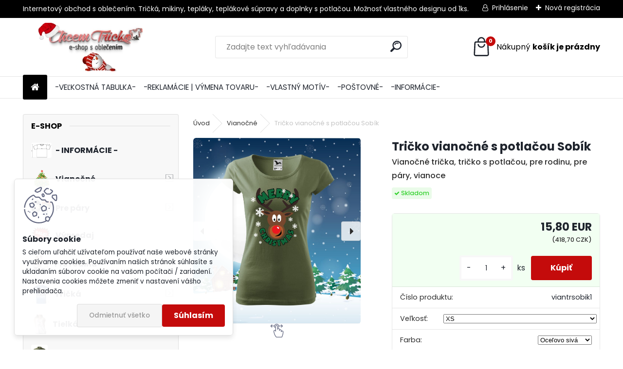

--- FILE ---
content_type: text/html; charset=utf-8
request_url: https://www.chcemtricko.sk/Tricko-vianocne-s-potlacou-Sobik-d2270.htm
body_size: 25249
content:


        <!DOCTYPE html>
    <html xmlns:og="http://ogp.me/ns#" xmlns:fb="http://www.facebook.com/2008/fbml" lang="sk" class="tmpl__uranium">
      <head>
          <script>
              window.cookie_preferences = getCookieSettings('cookie_preferences');
              window.cookie_statistics = getCookieSettings('cookie_statistics');
              window.cookie_marketing = getCookieSettings('cookie_marketing');

              function getCookieSettings(cookie_name) {
                  if (document.cookie.length > 0)
                  {
                      cookie_start = document.cookie.indexOf(cookie_name + "=");
                      if (cookie_start != -1)
                      {
                          cookie_start = cookie_start + cookie_name.length + 1;
                          cookie_end = document.cookie.indexOf(";", cookie_start);
                          if (cookie_end == -1)
                          {
                              cookie_end = document.cookie.length;
                          }
                          return unescape(document.cookie.substring(cookie_start, cookie_end));
                      }
                  }
                  return false;
              }
          </script>
                    <script async src="https://www.googletagmanager.com/gtag/js?id=MPM8W3T"></script>
                            <script>
                    window.dataLayer = window.dataLayer || [];
                    function gtag(){dataLayer.push(arguments)};
                    gtag('consent', 'default', {
                        'ad_storage': String(window.cookie_marketing) !== 'false' ? 'granted' : 'denied',
                        'analytics_storage': String(window.cookie_statistics) !== 'false' ? 'granted' : 'denied',
                        'ad_personalization': String(window.cookie_statistics) !== 'false' ? 'granted' : 'denied',
                        'ad_user_data': String(window.cookie_statistics) !== 'false' ? 'granted' : 'denied'
                    });
                    dataLayer.push({
                        'event': 'default_consent'
                    });
                </script>
                    <script>(function(w,d,s,l,i){w[l]=w[l]||[];w[l].push({'gtm.start':
          new Date().getTime(),event:'gtm.js'});var f=d.getElementsByTagName(s)[0],
        j=d.createElement(s),dl=l!='dataLayer'?'&l='+l:'';j.async=true;j.src=
        'https://www.googletagmanager.com/gtm.js?id='+i+dl;f.parentNode.insertBefore(j,f);
      })(window,document,'script','dataLayer','GTM-MPM8W3T');
        window.dataLayer = window.dataLayer || [];
        window.dataLayer.push({
            event: 'eec.pageview',
            clientIP: '18.188.216.XX'
        });

    </script>
            <title>Tričko vianočné s potlačou Sobík</title>
        <script type="text/javascript">var action_unavailable='action_unavailable';var id_language = 'sk';var id_country_code = 'SK';var language_code = 'sk-SK';var path_request = '/request.php';var type_request = 'POST';var cache_break = "2511"; var enable_console_debug = false; var enable_logging_errors = false;var administration_id_language = 'sk';var administration_id_country_code = 'SK';</script>          <script type="text/javascript" src="//ajax.googleapis.com/ajax/libs/jquery/1.8.3/jquery.min.js"></script>
          <script type="text/javascript" src="//code.jquery.com/ui/1.12.1/jquery-ui.min.js" ></script>
                  <script src="/wa_script/js/jquery.hoverIntent.minified.js?_=2025-01-14-11-59" type="text/javascript"></script>
        <script type="text/javascript" src="/admin/jscripts/jquery.qtip.min.js?_=2025-01-14-11-59"></script>
                  <script src="/wa_script/js/jquery.selectBoxIt.min.js?_=2025-01-14-11-59" type="text/javascript"></script>
                  <script src="/wa_script/js/bs_overlay.js?_=2025-01-14-11-59" type="text/javascript"></script>
        <script src="/wa_script/js/bs_design.js?_=2025-01-14-11-59" type="text/javascript"></script>
        <script src="/admin/jscripts/wa_translation.js?_=2025-01-14-11-59" type="text/javascript"></script>
        <link rel="stylesheet" type="text/css" href="/css/jquery.selectBoxIt.wa_script.css?_=2025-01-14-11-59" media="screen, projection">
        <link rel="stylesheet" type="text/css" href="/css/jquery.qtip.lupa.css?_=2025-01-14-11-59">
        
                  <script src="/wa_script/js/jquery.colorbox-min.js?_=2025-01-14-11-59" type="text/javascript"></script>
          <link rel="stylesheet" type="text/css" href="/css/colorbox.css?_=2025-01-14-11-59">
          <script type="text/javascript">
            jQuery(document).ready(function() {
              (function() {
                function createGalleries(rel) {
                  var regex = new RegExp(rel + "\\[(\\d+)]"),
                      m, group = "g_" + rel, groupN;
                  $("a[rel*=" + rel + "]").each(function() {
                    m = regex.exec(this.getAttribute("rel"));
                    if(m) {
                      groupN = group + m[1];
                    } else {
                      groupN = group;
                    }
                    $(this).colorbox({
                      rel: groupN,
                      slideshow:false,
                       maxWidth: "85%",
                       maxHeight: "85%",
                       returnFocus: false
                    });
                  });
                }
                createGalleries("lytebox");
                createGalleries("lyteshow");
              })();
            });</script>
          <script type="text/javascript">
      function init_products_hovers()
      {
        jQuery(".product").hoverIntent({
          over: function(){
            jQuery(this).find(".icons_width_hack").animate({width: "130px"}, 300, function(){});
          } ,
          out: function(){
            jQuery(this).find(".icons_width_hack").animate({width: "10px"}, 300, function(){});
          },
          interval: 40
        });
      }
      jQuery(document).ready(function(){

        jQuery(".param select, .sorting select").selectBoxIt();

        jQuery(".productFooter").click(function()
        {
          var $product_detail_link = jQuery(this).parent().find("a:first");

          if($product_detail_link.length && $product_detail_link.attr("href"))
          {
            window.location.href = $product_detail_link.attr("href");
          }
        });
        init_products_hovers();
        
        ebar_details_visibility = {};
        ebar_details_visibility["user"] = false;
        ebar_details_visibility["basket"] = false;

        ebar_details_timer = {};
        ebar_details_timer["user"] = setTimeout(function(){},100);
        ebar_details_timer["basket"] = setTimeout(function(){},100);

        function ebar_set_show($caller)
        {
          var $box_name = $($caller).attr("id").split("_")[0];

          ebar_details_visibility["user"] = false;
          ebar_details_visibility["basket"] = false;

          ebar_details_visibility[$box_name] = true;

          resolve_ebar_set_visibility("user");
          resolve_ebar_set_visibility("basket");
        }

        function ebar_set_hide($caller)
        {
          var $box_name = $($caller).attr("id").split("_")[0];

          ebar_details_visibility[$box_name] = false;

          clearTimeout(ebar_details_timer[$box_name]);
          ebar_details_timer[$box_name] = setTimeout(function(){resolve_ebar_set_visibility($box_name);},300);
        }

        function resolve_ebar_set_visibility($box_name)
        {
          if(   ebar_details_visibility[$box_name]
             && jQuery("#"+$box_name+"_detail").is(":hidden"))
          {
            jQuery("#"+$box_name+"_detail").slideDown(300);
          }
          else if(   !ebar_details_visibility[$box_name]
                  && jQuery("#"+$box_name+"_detail").not(":hidden"))
          {
            jQuery("#"+$box_name+"_detail").slideUp(0, function() {
              $(this).css({overflow: ""});
            });
          }
        }

        
        jQuery("#user_icon").hoverIntent({
          over: function(){
            ebar_set_show(this);
            jQuery("#ebar_right_content .img_cart, #basket_icon").qtip("hide");
          } ,
          out: function(){
            ebar_set_hide(this);
          },
          interval: 40
        });
        
        jQuery("#user_icon").click(function(e)
        {
          if(jQuery(e.target).attr("id") == "user_icon")
          {
            window.location.href = "https://www.chcemtricko.sk/chcemtricko/e-login/";
          }
        });

        jQuery("#basket_icon").click(function(e)
        {
          if(jQuery(e.target).attr("id") == "basket_icon")
          {
            window.location.href = "https://www.chcemtricko.sk/chcemtricko/e-basket/";
          }
        });
      BS.Basket.$default_top_basket = false;
      });
    </script>        <meta http-equiv="Content-language" content="sk">
        <meta http-equiv="Content-Type" content="text/html; charset=utf-8">
        <meta name="language" content="slovak">
        <meta name="keywords" content="vianočné tričká, tričká s vianočným motívom, vianočné trička dámske, vianočné tričká pre celú rodinu, rodinné vianočné tričká, vianočné tričká pre deti, vianočné tričká pre páry, tričko sob, tričko so sobom, tričko so sobíkom">
        <meta name="description" content="Vianočné tričko s potlačou
Možnosť výroby tričiek s vlastnou potlačou.

Pánske tričko:

Materiál 100% česaná bavlna
Silikónová úprava
Gramáž 185g/m2

Dámske tričko:

Materiál 100% česaná bavlna
Silikónová úprava
Gramáž 155g/m2

Detské tričko:

Materiál 100% česaná bavlna
Silikónová úprava
Gramáž 180g/m2

vlastné tričko s potlačou, tričko s vlastnou potlačou
tričko s vlastným motívom, tričko s vlastným nápisom
">
        <meta name="revisit-after" content="1 Days">
        <meta name="distribution" content="global">
        <meta name="expires" content="never">
                  <meta name="expires" content="never">
                    <link rel="previewimage" href="https://www.chcemtricko.sk/fotky31696/fotos/_vyr_2270tricko_s_potlacou_vianocna_merry_christmas_sobik_deer_khaki.jpg" />
                    <link rel="canonical" href="https://www.chcemtricko.sk/Tricko-vianocne-s-potlacou-Sobik-d2270.htm?tab=description"/>
          <meta property="og:image" content="http://www.chcemtricko.sk/fotky31696/fotos/_vyrn_2270tricko_s_potlacou_vianocna_merry_christmas_sobik_deer_khaki.jpg" />
<meta property="og:image:secure_url" content="https://www.chcemtricko.sk/fotky31696/fotos/_vyrn_2270tricko_s_potlacou_vianocna_merry_christmas_sobik_deer_khaki.jpg" />
<meta property="og:image:type" content="image/jpeg" />

<meta name="google-site-verification" content="eU5kPWIHzrJFMP8WrrE44JOmuQPrdumIQvVvDCZYRG8"/>            <meta name="robots" content="index, follow">
                      <link href="//www.chcemtricko.sk/fotky31696/trickoo.jpg" rel="icon" type="image/jpeg">
          <link rel="shortcut icon" type="image/jpeg" href="//www.chcemtricko.sk/fotky31696/trickoo.jpg">
                  <link rel="stylesheet" type="text/css" href="/css/lang_dependent_css/lang_sk.css?_=2025-01-14-11-59" media="screen, projection">
                <link rel='stylesheet' type='text/css' href='/wa_script/js/styles.css?_=2025-01-14-11-59'>
        <script language='javascript' type='text/javascript' src='/wa_script/js/javascripts.js?_=2025-01-14-11-59'></script>
        <script language='javascript' type='text/javascript' src='/wa_script/js/check_tel.js?_=2025-01-14-11-59'></script>
          <script src="/assets/javascripts/buy_button.js?_=2025-01-14-11-59"></script>
            <script type="text/javascript" src="/wa_script/js/bs_user.js?_=2025-01-14-11-59"></script>
        <script type="text/javascript" src="/wa_script/js/bs_fce.js?_=2025-01-14-11-59"></script>
        <script type="text/javascript" src="/wa_script/js/bs_fixed_bar.js?_=2025-01-14-11-59"></script>
        <script type="text/javascript" src="/bohemiasoft/js/bs.js?_=2025-01-14-11-59"></script>
        <script src="/wa_script/js/jquery.number.min.js?_=2025-01-14-11-59" type="text/javascript"></script>
        <script type="text/javascript">
            BS.User.id = 31696;
            BS.User.domain = "chcemtricko";
            BS.User.is_responsive_layout = true;
            BS.User.max_search_query_length = 50;
            BS.User.max_autocomplete_words_count = 5;

            WA.Translation._autocompleter_ambiguous_query = ' Hľadaný výraz je pre našeptávač príliš všeobecný. Zadajte prosím ďalšie znaky, slová alebo pokračujte odoslaním formulára pre vyhľadávanie.';
            WA.Translation._autocompleter_no_results_found = ' Neboli nájdené žiadne produkty ani kategórie.';
            WA.Translation._error = " Chyba";
            WA.Translation._success = " Úspech";
            WA.Translation._warning = " Upozornenie";
            WA.Translation._multiples_inc_notify = '<p class="multiples-warning"><strong>Tento produkt je možné objednať iba v násobkoch #inc#. </strong><br><small>Vami zadaný počet kusov bol navýšený podľa tohto násobku.</small></p>';
            WA.Translation._shipping_change_selected = " Zmeniť...";
            WA.Translation._shipping_deliver_to_address = "_shipping_deliver_to_address";

            BS.Design.template = {
              name: "uranium",
              is_selected: function(name) {
                if(Array.isArray(name)) {
                  return name.indexOf(this.name) > -1;
                } else {
                  return name === this.name;
                }
              }
            };
            BS.Design.isLayout3 = true;
            BS.Design.templates = {
              TEMPLATE_ARGON: "argon",TEMPLATE_NEON: "neon",TEMPLATE_CARBON: "carbon",TEMPLATE_XENON: "xenon",TEMPLATE_AURUM: "aurum",TEMPLATE_CUPRUM: "cuprum",TEMPLATE_ERBIUM: "erbium",TEMPLATE_CADMIUM: "cadmium",TEMPLATE_BARIUM: "barium",TEMPLATE_CHROMIUM: "chromium",TEMPLATE_SILICIUM: "silicium",TEMPLATE_IRIDIUM: "iridium",TEMPLATE_INDIUM: "indium",TEMPLATE_OXYGEN: "oxygen",TEMPLATE_HELIUM: "helium",TEMPLATE_FLUOR: "fluor",TEMPLATE_FERRUM: "ferrum",TEMPLATE_TERBIUM: "terbium",TEMPLATE_URANIUM: "uranium",TEMPLATE_ZINCUM: "zincum",TEMPLATE_CERIUM: "cerium",TEMPLATE_KRYPTON: "krypton",TEMPLATE_THORIUM: "thorium",TEMPLATE_ETHERUM: "etherum",TEMPLATE_KRYPTONIT: "kryptonit",TEMPLATE_TITANIUM: "titanium",TEMPLATE_PLATINUM: "platinum"            };
        </script>
        
          <script src="/js/progress_button/modernizr.custom.js"></script>
                      <link rel="stylesheet" type="text/css" href="/bower_components/owl.carousel/dist/assets/owl.carousel.min.css" />
            <link rel="stylesheet" type="text/css" href="/bower_components/owl.carousel/dist/assets/owl.theme.default.min.css" />
            <script src="/bower_components/owl.carousel/dist/owl.carousel.min.js"></script>
                      <link rel="stylesheet" type="text/css" href="/bower_components/priority-nav/dist/priority-nav-core.css" />
            <script src="/bower_components/priority-nav/dist/priority-nav.js"></script>
                      <link rel="stylesheet" type="text/css" href="//static.bohemiasoft.com/jave/style.css?_=2025-01-14-11-59" media="screen">
                    <link rel="stylesheet" type="text/css" href="/css/font-awesome.4.7.0.min.css" media="screen">
          <link rel="stylesheet" type="text/css" href="/sablony/nove/uranium/uraniumred/css/product_var3.css?_=2025-01-14-11-59" media="screen">
          <style>
    :root {
        --primary: #C40B0B;
        --primary-dark: #940A0A;
        --secondary: #F8F8F8;
        --secondary-v2: #2D2D2D;
        --element-color: #1f242d;
        --stars: #ffcf15;
        --sale: #c91e1e;
        
        --empty-basket-text: " Košík je prázdny";
        --full-shopping-basket-text: "nákupný košík";
        --choose-delivery-method-text: "Výber spôsobu doručenia";
        --choose-payment-method-text: "Výber spôsobu platby";
        --free-price-text: "Zadarmo";
        --continue-without-login-text: "Pokračovanie bez prihlásenia";
        --summary-order-text: "Súhrn vašej objednávky";
        --cart-contents-text: "Váš košík";
        --in-login-text: "Prihlásenie";
        --in-registration-text: "Nová registrácia";
        --in-forgotten-pass-text: "";
        --price-list-filter-text: "Cenník";
        --search-see-everything-text: "Vidieť všetko";
        --discount-code-text: "Mám zľavový kód";
        --searched-cats-text: "Vyhľadávané kategórie";
        --back-to-eshop-text: "Späť do e-shopu";
        --to-category-menu-text: "Do kategórie";
        --back-menu-text: "Späť";
        --pagination-next-text: "Ďalšie";
        --pagination-previous-text: "Predchádzajúci";
        --cookies-files-text: "Súbory cookie";
        --newsletter-button-text: "Odoberať";
        --newsletter-be-up-to-date-text: "Buďte v obraze";
        --specify-params-text: "Vybrať parametre";
        --article-tags-text: "Tagy článku";
        --watch-product-text: "Sledovať produkt";
        --notfull-shopping-text: "Nákupný";
        --notfull-basket-is-empty-text: "košík je prázdny";
        --whole-blog-article-text: "Celý článok";
        --all-parameters-text: "Všetky parametre";
        --without-var-text: "cena bez DPH";
        --green: "#18c566";
        --primary-light: "#F2FCF8";
        --basket-content-text: " Obsah košíka";
        --products-in-cat-text: " Produkty v kategórii";
        --recalculate--text: "Prepočítať";
        
    }
</style>
          <link rel="stylesheet"
                type="text/css"
                id="tpl-editor-stylesheet"
                href="/sablony/nove/uranium/uraniumred/css/colors.css?_=2025-01-14-11-59"
                media="screen">

          <meta name="viewport" content="width=device-width, initial-scale=1.0">
          <link rel="stylesheet" 
                   type="text/css" 
                   href="https://static.bohemiasoft.com/custom-css/uranium.css?_1765339066" 
                   media="screen"><style type="text/css">
               <!--#site_logo{
                  width: 275px;
                  height: 100px;
                  background-image: url('/fotky31696/design_setup/images/custom_image_logo.jpg?cache_time=1760700504');
                  background-repeat: no-repeat;
                  
                }html body .myheader { 
          background-image: none;
          border: black;
          background-repeat: repeat;
          background-position: 0px 0px;
          background-color: #ffffff;
        }#page_background{
                  
                  background-repeat: repeat;
                  background-position: 0px 0px;
                  background-color: transparent;
                }.bgLupa{
                  padding: 0;
                  border: none;
                }

 :root { 
 }
-->
                </style>          <link rel="stylesheet" type="text/css" href="/fotky31696/design_setup/css/user_defined.css?_=1590725380" media="screen, projection">
                    <script type="text/javascript" src="/admin/jscripts/wa_dialogs.js?_=2025-01-14-11-59"></script>
            <script>
      $(document).ready(function() {
        if (getCookie('show_cookie_message' + '_31696_sk') != 'no') {
          if($('#cookies-agreement').attr('data-location') === '0')
          {
            $('.cookies-wrapper').css("top", "0px");
          }
          else
          {
            $('.cookies-wrapper').css("bottom", "0px");
          }
          $('.cookies-wrapper').show();
        }

        $('#cookies-notify__close').click(function() {
          setCookie('show_cookie_message' + '_31696_sk', 'no');
          $('#cookies-agreement').slideUp();
          $("#masterpage").attr("style", "");
          setCookie('cookie_preferences', 'true');
          setCookie('cookie_statistics', 'true');
          setCookie('cookie_marketing', 'true');
          window.cookie_preferences = true;
          window.cookie_statistics = true;
          window.cookie_marketing = true;
          if(typeof gtag === 'function') {
              gtag('consent', 'update', {
                  'ad_storage': 'granted',
                  'analytics_storage': 'granted',
                  'ad_user_data': 'granted',
                  'ad_personalization': 'granted'
              });
          }
         return false;
        });

        $("#cookies-notify__disagree").click(function(){
            save_preferences();
        });

        $('#cookies-notify__preferences-button-close').click(function(){
            var cookies_notify_preferences = $("#cookies-notify-checkbox__preferences").is(':checked');
            var cookies_notify_statistics = $("#cookies-notify-checkbox__statistics").is(':checked');
            var cookies_notify_marketing = $("#cookies-notify-checkbox__marketing").is(':checked');
            save_preferences(cookies_notify_preferences, cookies_notify_statistics, cookies_notify_marketing);
        });

        function save_preferences(preferences = false, statistics = false, marketing = false)
        {
            setCookie('show_cookie_message' + '_31696_sk', 'no');
            $('#cookies-agreement').slideUp();
            $("#masterpage").attr("style", "");
            setCookie('cookie_preferences', preferences);
            setCookie('cookie_statistics', statistics);
            setCookie('cookie_marketing', marketing);
            window.cookie_preferences = preferences;
            window.cookie_statistics = statistics;
            window.cookie_marketing = marketing;
            if(marketing && typeof gtag === 'function')
            {
                gtag('consent', 'update', {
                    'ad_storage': 'granted'
                });
            }
            if(statistics && typeof gtag === 'function')
            {
                gtag('consent', 'update', {
                    'analytics_storage': 'granted',
                    'ad_user_data': 'granted',
                    'ad_personalization': 'granted',
                });
            }
            if(marketing === false && BS && BS.seznamIdentity) {
                BS.seznamIdentity.clearIdentity();
            }
        }

        /**
         * @param {String} cookie_name
         * @returns {String}
         */
        function getCookie(cookie_name) {
          if (document.cookie.length > 0)
          {
            cookie_start = document.cookie.indexOf(cookie_name + "=");
            if (cookie_start != -1)
            {
              cookie_start = cookie_start + cookie_name.length + 1;
              cookie_end = document.cookie.indexOf(";", cookie_start);
              if (cookie_end == -1)
              {
                cookie_end = document.cookie.length;
              }
              return unescape(document.cookie.substring(cookie_start, cookie_end));
            }
          }
          return "";
        }
        
        /**
         * @param {String} cookie_name
         * @param {String} value
         */
        function setCookie(cookie_name, value) {
          var time = new Date();
          time.setTime(time.getTime() + 365*24*60*60*1000); // + 1 rok
          var expires = "expires="+time.toUTCString();
          document.cookie = cookie_name + "=" + escape(value) + "; " + expires + "; path=/";
        }
      });
    </script>
    <script async src="https://www.googletagmanager.com/gtag/js?id=AW-11031434500"></script><script>
window.dataLayer = window.dataLayer || [];
function gtag(){dataLayer.push(arguments);}
gtag('js', new Date());
gtag('config', 'AW-11031434500', { debug_mode: true });
</script>        <script type="text/javascript" src="/wa_script/js/search_autocompleter.js?_=2025-01-14-11-59"></script>
              <script>
              WA.Translation._complete_specification = "Kompletné špecifikácie";
              WA.Translation._dont_have_acc = "Nemáte účet? ";
              WA.Translation._have_acc = "Máte už účet? ";
              WA.Translation._register_titanium = "Zaregistrovať sa";
              WA.Translation._login_titanium = "Prihlásiť";
              WA.Translation._placeholder_voucher = "Sem vložte kód";
          </script>
                <script src="/wa_script/js/template/uranium/script.js?_=2025-01-14-11-59"></script>
                    <link rel="stylesheet" type="text/css" href="/assets/vendor/magnific-popup/magnific-popup.css" />
      <script src="/assets/vendor/magnific-popup/jquery.magnific-popup.js"></script>
      <script type="text/javascript">
        BS.env = {
          decPoint: ",",
          basketFloatEnabled: false        };
      </script>
      <script type="text/javascript" src="/node_modules/select2/dist/js/select2.min.js"></script>
      <script type="text/javascript" src="/node_modules/maximize-select2-height/maximize-select2-height.min.js"></script>
      <script type="text/javascript">
        (function() {
          $.fn.select2.defaults.set("language", {
            noResults: function() {return " Žiadny záznam nebol nájdený"},
            inputTooShort: function(o) {
              var n = o.minimum - o.input.length;
              return "_input_too_short".replace("#N#", n);
            }
          });
          $.fn.select2.defaults.set("width", "100%")
        })();

      </script>
      <link type="text/css" rel="stylesheet" href="/node_modules/select2/dist/css/select2.min.css" />
      <script type="text/javascript" src="/wa_script/js/countdown_timer.js?_=2025-01-14-11-59"></script>
      <script type="text/javascript" src="/wa_script/js/app.js?_=2025-01-14-11-59"></script>
      <script type="text/javascript" src="/node_modules/jquery-validation/dist/jquery.validate.min.js"></script>

      
          </head>
          <script type="text/javascript">
        var fb_pixel = 'active';
      </script>
      <script type="text/javascript" src="/wa_script/js/fb_pixel_func.js"></script>
        <body class="lang-sk layout3 not-home page-product-detail page-product-2270 basket-empty slider_available template-slider-disabled vat-payer-y alternative-currency-y" >
      <!-- Google Tag Manager (noscript) end -->
    <noscript><iframe src="https://www.googletagmanager.com/ns.html?id=GTM-MPM8W3T"
                      height="0" width="0" style="display:none;visibility:hidden"></iframe></noscript>
    <!-- End Google Tag Manager (noscript) -->
          <a name="topweb"></a>
            <div id="cookies-agreement" class="cookies-wrapper" data-location="1"
         >
      <div class="cookies-notify-background"></div>
      <div class="cookies-notify" style="display:block!important;">
        <div class="cookies-notify__bar">
          <div class="cookies-notify__bar1">
            <div class="cookies-notify__text"
                                 >
                S cieľom uľahčiť užívateľom používať naše webové stránky využívame cookies. Používaním našich stránok súhlasíte s ukladaním súborov cookie na vašom počítači / zariadení. Nastavenia cookies môžete zmeniť v nastavení vášho prehliadača.            </div>
            <div class="cookies-notify__button">
                <a href="#" id="cookies-notify__disagree" class="secondary-btn"
                   style="color: #000000;
                           background-color: #c8c8c8;
                           opacity: 1"
                >Odmietnuť všetko</a>
              <a href="#" id="cookies-notify__close"
                 style="color: #000000;
                        background-color: #c8c8c8;
                        opacity: 1"
                >Súhlasím</a>
            </div>
          </div>
                        <div class="cookies-notify__detail_box hidden"
                             >
                <div id="cookies-nofify__close_detail"> Zavrieť</div>
                <div>
                    <br />
                    <b> Čo sú cookies?</b><br />
                    <span> Cookies sú krátke textové informácie, ktoré sú uložené vo Vašom prehliadači. Tieto informácie bežne používajú všetky webové stránky a ich prechádzaním dochádza k ukladaniu cookies. Pomocou partnerských skriptov, ktoré môžu stránky používať (napríklad Google analytics</span><br /><br />
                    <b> Ako môžem nastaviť prácu webu s cookies?</b><br />
                    <span> Napriek tomu, že odporúčame povoliť používanie všetkých typov cookies, prácu webu s nimi môžete nastaviť podľa vlastných preferencií pomocou checkboxov zobrazených nižšie. Po odsúhlasení nastavenia práce s cookies môžete zmeniť svoje rozhodnutie zmazaním či editáciou cookies priamo v nastavení Vášho prehliadača. Podrobnejšie informácie k premazaniu cookies nájdete v Pomocníkovi Vášho prehliadača.</span>
                </div>
                <div class="cookies-notify__checkboxes"
                                    >
                    <div class="checkbox-custom checkbox-default cookies-notify__checkbox">
                        <input type="checkbox" id="cookies-notify-checkbox__functional" checked disabled />
                        <label for="cookies-notify-checkbox__functional" class="cookies-notify__checkbox_label"> Nutné</label>
                    </div>
                    <div class="checkbox-custom checkbox-default cookies-notify__checkbox">
                        <input type="checkbox" id="cookies-notify-checkbox__preferences" checked />
                        <label for="cookies-notify-checkbox__preferences" class="cookies-notify__checkbox_label"> Preferenčné</label>
                    </div>
                    <div class="checkbox-custom checkbox-default cookies-notify__checkbox">
                        <input type="checkbox" id="cookies-notify-checkbox__statistics" checked />
                        <label for="cookies-notify-checkbox__statistics" class="cookies-notify__checkbox_label"> Štatistické</label>
                    </div>
                    <div class="checkbox-custom checkbox-default cookies-notify__checkbox">
                        <input type="checkbox" id="cookies-notify-checkbox__marketing" checked />
                        <label for="cookies-notify-checkbox__marketing" class="cookies-notify__checkbox_label"> Marketingové</label>
                    </div>
                </div>
                <div id="cookies-notify__cookie_types">
                    <div class="cookies-notify__cookie_type cookie-active" data-type="functional">
                         Nutné (13)
                    </div>
                    <div class="cookies-notify__cookie_type" data-type="preferences">
                         Preferenčné (1)
                    </div>
                    <div class="cookies-notify__cookie_type" data-type="statistics">
                         Štatistické (15)
                    </div>
                    <div class="cookies-notify__cookie_type" data-type="marketing">
                         Marketingové (15)
                    </div>
                    <div class="cookies-notify__cookie_type" data-type="unclassified">
                         Neklasifikované (7)
                    </div>
                </div>
                <div id="cookies-notify__cookie_detail">
                    <div class="cookie-notify__cookie_description">
                        <span id="cookie-notify__description_functional" class="cookie_description_active"> Tieto informácie sú nevyhnutné k správnemu chodu webovej stránky ako napríklad vkladanie tovaru do košíka, uloženie vyplnených údajov alebo prihlásenie do zákazníckej sekcie.</span>
                        <span id="cookie-notify__description_preferences" class="hidden"> Tieto cookies umožnia prispôsobiť správanie alebo vzhľad stránky podľa Vašich potrieb, napríklad voľba jazyka.</span>
                        <span id="cookie-notify__description_statistics" class="hidden"> Vďaka týmto cookies môžu majitelia aj developeri webu viac porozumieť správaniu užívateľov a vyvijať stránku tak, aby bola čo najviac prozákaznícka. Teda aby ste čo najrýchlejšie našli hľadaný tovar alebo čo najľahšie dokončili jeho nákup.</span>
                        <span id="cookie-notify__description_marketing" class="hidden"> Tieto informácie umožnia personalizovať zobrazenie ponúk priamo pre Vás vďaka historickej skúsenosti prehliadania predchádzajúcich stránok a ponúk.</span>
                        <span id="cookie-notify__description_unclassified" class="hidden"> Tieto cookies zatiaľ neboli roztriedené do vlastnej kategórie.</span>
                    </div>
                    <style>
                        #cookies-notify__cookie_detail_table td
                        {
                            color: #ffffff                        }
                    </style>
                    <table class="table" id="cookies-notify__cookie_detail_table">
                        <thead>
                            <tr>
                                <th> Meno</th>
                                <th> Účel</th>
                                <th> Vypršanie</th>
                            </tr>
                        </thead>
                        <tbody>
                                                    <tr>
                                <td>show_cookie_message</td>
                                <td>Ukladá informácie o potrebe zobrazenia cookie lišty</td>
                                <td>1 rok</td>
                            </tr>
                                                        <tr>
                                <td>__zlcmid</td>
                                <td>Tento súbor cookie sa používa na uloženie identity návštevníka počas návštev a preferencie návštevníka deaktivovať našu funkciu živého chatu. </td>
                                <td>1 rok</td>
                            </tr>
                                                        <tr>
                                <td>__cfruid</td>
                                <td>Tento súbor cookie je súčasťou služieb poskytovaných spoločnosťou Cloudflare – vrátane vyrovnávania záťaže, doručovania obsahu webových stránok a poskytovania pripojenia DNS pre prevádzkovateľov webových stránok. </td>
                                <td>relácie</td>
                            </tr>
                                                        <tr>
                                <td>_auth</td>
                                <td>Zaisťuje bezpečnosť prehliadania návštevníkov tým, že zabraňuje falšovaniu požiadaviek medzi stránkami. Tento súbor cookie je nevyhnutný pre bezpečnosť webu a návštevníka. </td>
                                <td>1 rok</td>
                            </tr>
                                                        <tr>
                                <td>csrftoken</td>
                                <td>Pomáha predchádzať útokom Cross-Site Request Forgery (CSRF).</td>
                                <td>1 rok</td>
                            </tr>
                                                        <tr>
                                <td>PHPSESSID</td>
                                <td>Zachováva stav užívateľskej relácie naprieč požiadavkami na stránky. </td>
                                <td>relácie</td>
                            </tr>
                                                        <tr>
                                <td>rc::a</td>
                                <td>Tento súbor cookie sa používa na rozlíšenie medzi ľuďmi a robotmi. To je výhodné pre web, aby
vytvárať platné správy o používaní ich webových stránok. </td>
                                <td>persistentní</td>
                            </tr>
                                                        <tr>
                                <td>rc::c</td>
                                <td>Tento súbor cookie sa používa na rozlíšenie medzi ľuďmi a robotmi. </td>
                                <td>relácie</td>
                            </tr>
                                                        <tr>
                                <td>AWSALBCORS</td>
                                <td>Registruje, ktorý server-cluster obsluhuje návštevníka. To sa používa v kontexte s vyrovnávaním záťaže, aby sa optimalizovala užívateľská skúsenosť. </td>
                                <td>6 dnů</td>
                            </tr>
                                                        <tr>
                                <td>18plus_allow_access#</td>
                                <td>Ukladá informáciu o odsúhlasení okna 18+ pre web.</td>
                                <td>neznámy</td>
                            </tr>
                                                        <tr>
                                <td>18plus_cat#</td>
                                <td>Ukladá informáciu o odsúhlasení okna 18+ pre kategóriu.</td>
                                <td>neznámy</td>
                            </tr>
                                                        <tr>
                                <td>bs_slide_menu</td>
                                <td></td>
                                <td>neznámy</td>
                            </tr>
                                                        <tr>
                                <td>left_menu</td>
                                <td>Ukladá informáciu o spôsobe zobrazenia ľavého menu.</td>
                                <td>neznámy</td>
                            </tr>
                                                    </tbody>
                    </table>
                    <div class="cookies-notify__button">
                        <a href="#" id="cookies-notify__preferences-button-close"
                           style="color: #000000;
                                background-color: #c8c8c8;
                                opacity: 1">
                            Uložiť nastavenia                        </a>
                    </div>
                </div>
            </div>
                    </div>
      </div>
    </div>
    
  <div id="responsive_layout_large"></div><div id="page">      <div class="top-bar" id="topBar">
                  <div class="top-bar-content">
            <p>Internetový obchod s oblečením. Tričká, mikiny, tepláky, teplákové súpravy a doplnky s potlačou. Možnosť vlastného designu od 1ks.</p>          </div>
                    <div class="top-bar-login">
                          <span class="user-login"><a href="/chcemtricko/e-login">Prihlásenie</a></span>
              <span class="user-register"><a href="/chcemtricko/e-register">Nová registrácia</a></span>
                        </div>
                        </div>
          <script type="text/javascript">
      var responsive_articlemenu_name = ' Menu';
      var responsive_eshopmenu_name = ' E-shop';
    </script>
        <link rel="stylesheet" type="text/css" href="/css/masterslider.css?_=2025-01-14-11-59" media="screen, projection">
    <script type="text/javascript" src="/js/masterslider.min.js"></script>
    <div class="myheader">
            <!--[if IE 6]>
    <style>
    #main-menu ul ul{visibility:visible;}
    </style>
    <![endif]-->

    
    <div id="new_top_menu"><!-- TOPMENU -->
            <div id="new_template_row" class="">
                 <ul>
            <li class="eshop-menu-home">
              <a href="//www.chcemtricko.sk" class="top_parent_act" aria-label="Homepage">
                              </a>
            </li>
          </ul>
          
<ul><li class="eshop-menu-4 eshop-menu-order-1 eshop-menu-odd"><a href="/VELKOSTNA-TABULKA-a4_0.htm"  class="top_parent">-VEĽKOSTNÁ TABULKA-</a>
</li></ul>
<ul><li class="eshop-menu-5 eshop-menu-order-2 eshop-menu-even"><a href="/vymena"  class="top_parent">-REKLAMÁCIE | VÝMENA TOVARU-</a>
</li></ul>
<ul><li class="eshop-menu-1 eshop-menu-order-3 eshop-menu-odd"><a href="/VLASTNY-MOTIV-a1_0.htm"  class="top_parent">-VLASTNÝ MOTÍV-</a>
</li></ul>
<ul><li class="eshop-menu-6 eshop-menu-order-4 eshop-menu-even"><a href="/POSTOVNE-a6_0.htm"  class="top_parent">-POŠTOVNÉ-</a>
</li></ul>
<ul><li class="eshop-menu-3 eshop-menu-order-5 eshop-menu-odd"><a href="/INFORMACIE-a3_0.htm"  class="top_parent">-INFORMÁCIE-</a> <ul><!--[if lte IE 7]><table><tr><td><![endif]--> <li class="eshop-submenu-9"><a href="/Vernostny-program-a3_9.htm" >Vernostný program</a></li><li class="eshop-submenu-1"><a target="_new" href="http://www.webareal.sk/chcemtricko/show-free.htm?fid=14" >Obchodné podmienky</a></li><li class="eshop-submenu-2"><a target="_new" href="http://www.webareal.sk/chcemtricko/show-free.htm?fid=29" >Ochrana osobných údajov</a></li><li class="eshop-submenu-8"><a target="_new" href="http://www.webareal.sk/chcemtricko/show-free.htm?fid=30" >Odstúpenie od zmluvy</a></li><li class="eshop-submenu-5"><a target="_self" href="http://www.webareal.sk/chcemtricko/show-free.htm?fid=21" >Vlastný motív</a></li><li class="eshop-submenu-6"><a target="_new" href="http://www.webareal.sk/chcemtricko/show-free.htm?fid=24" >Oblečenie pre firmy a eventy</a></li><li class="eshop-submenu-7"><a target="_self" href="http://www.webareal.sk/chcemtricko/show-free.htm?fid=25" >Digitálna tlač</a></li><li class="eshop-submenu-11"><a href="/Najcastejsie-otazky-a3_11.htm" >Najčastejšie otázky</a></li><li class="eshop-submenu-3"><a href="/Kontakty-a3_3.htm" >Kontakty</a></li><li class="eshop-submenu-12"><a href="/Velkoobchodna-spolupraca-a3_12.htm" >Veľkoobchodná spolupráca</a></li><li class="eshop-submenu-10"><a href="/Recenzie-od-zakaznikov-a3_10.htm" >Recenzie od zákazníkov</a></li> <!--[if lte IE 7]></td></tr></table><![endif]--></ul> 
</li></ul>      </div>
    </div><!-- END TOPMENU -->
            <div class="navigate_bar">
            <div class="logo-wrapper">
            <a id="site_logo" href="//www.chcemtricko.sk" class="mylogo" aria-label="Logo"></a>
    </div>
                <div id="search">
      <form name="search" id="searchForm" action="/search-engine.htm" method="GET" enctype="multipart/form-data">
        <label for="q" class="title_left2"> Hľadanie</label>
        <p>
          <input name="slovo" type="text" class="inputBox" id="q" placeholder=" Zadajte text vyhľadávania" maxlength="50">
          
          <input type="hidden" id="source_service" value="www.webareal.sk">
        </p>
        <div class="wrapper_search_submit">
          <input type="submit" class="search_submit" aria-label="search" name="search_submit" value="">
        </div>
        <div id="search_setup_area">
          <input id="hledatjak2" checked="checked" type="radio" name="hledatjak" value="2">
          <label for="hledatjak2">Hľadať v tovare</label>
          <br />
          <input id="hledatjak1"  type="radio" name="hledatjak" value="1">
          <label for="hledatjak1">Hľadať v článkoch</label>
                    <script type="text/javascript">
            function resolve_search_mode_visibility()
            {
              if (jQuery('form[name=search] input').is(':focus'))
              {
                if (jQuery('#search_setup_area').is(':hidden'))
                {
                  jQuery('#search_setup_area').slideDown(400);
                }
              }
              else
              {
                if (jQuery('#search_setup_area').not(':hidden'))
                {
                  jQuery('#search_setup_area').slideUp(400);
                }
              }
            }

            $('form[name=search] input').click(function() {
              this.focus();
            });

            jQuery('form[name=search] input')
                .focus(function() {
                  resolve_search_mode_visibility();
                })
                .blur(function() {
                  setTimeout(function() {
                    resolve_search_mode_visibility();
                  }, 1000);
                });

          </script>
                  </div>
      </form>
    </div>
            
  <div id="ebar" class="" >        <div id="basket_icon" >
            <div id="basket_detail">
                <div id="basket_arrow_tag"></div>
                <div id="basket_content_tag">
                    <a id="quantity_tag" href="/chcemtricko/e-basket" rel="nofollow" class="elink"><span class="quantity_count">0</span>
                    <span class="basket_empty"> Váš nákupný košík <span class="bold">je prázdny</span></span></a>                </div>
            </div>
        </div>
                </div>      </div>
          </div>
    <div id="page_background">      <div class="hack-box"><!-- HACK MIN WIDTH FOR IE 5, 5.5, 6  -->
                  <div id="masterpage" style="margin-bottom:95px;"><!-- MASTER PAGE -->
              <div id="header">          </div><!-- END HEADER -->
                    <div id="aroundpage"><!-- AROUND PAGE -->
            <div class="extra-menu-wrapper">
      <!-- LEFT BOX -->
      <div id="left-box">
              <div class="menu-typ-2" id="left_eshop">
                <p class="title_left_eshop">E-shop</p>
          
        <div id="inleft_eshop">
          <div class="leftmenu">
                <ul class="root-eshop-menu">
            <li class="new-tmpl-home-button">
        <a href="//www.chcemtricko.sk">
          <i class="fa fa-home" aria-hidden="true"></i>
        </a>
      </li>
              <li class="leftmenuDef category-menu-166 category-menu-order-1 category-menu-odd remove_point hasImg">
          <a href="/INFORMACIE-c166_0_1.htm"><img src="/fotky31696/icons/_vyr_8848ta.jpg" class="icons_menu_left_img">            <strong>
              - INFORMÁCIE -            </strong>
            </a>        </li>

                <li class="sub leftmenuDef category-menu-151 category-menu-order-2 category-menu-even selected-category remove_point hasImg">
          <a href="/vianocne"><img src="/fotky31696/icons/christmas_tree_PNG141.png" class="icons_menu_left_img">            <strong>
              Vianočné            </strong>
                  <!--[if IE 7]><!--></a><!--<![endif]-->
      <!--[if lte IE 6]><table><tr><td><![endif]-->
          <ul class="eshop-submenu level-2">
            <li class="new-tmpl-home-button">
        <a href="//">
          <i class="fa fa-home" aria-hidden="true"></i>
        </a>
      </li>
              <li class="leftmenuDef category-submenu-159 masonry_item remove_point">
          <a href="/Vypredaj-c151_159_2.htm">            <strong>
              Výpredaj             </strong>
            </a>        </li>

                <li class="leftmenuDef category-submenu-105 masonry_item remove_point hasImg">
          <a href="/vianocne/tricka"><img src="/fotky31696/icons/T_shirt-47.png" class="icons_menu_left_img">            <strong>
              Tričká            </strong>
            </a>        </li>

                <li class="leftmenuDef category-submenu-106 masonry_item remove_point hasImg">
          <a href="/vianocne/mikiny"><img src="/fotky31696/icons/mikina.png" class="icons_menu_left_img">            <strong>
              Mikiny            </strong>
            </a>        </li>

                <li class="leftmenuDef category-submenu-107 masonry_item remove_point hasImg">
          <a href="/vianocne/ciapky"><img src="/fotky31696/icons/santa_hat_-png_1203804.png" class="icons_menu_left_img">            <strong>
              Čiapky            </strong>
            </a>        </li>

                <li class="leftmenuDef category-submenu-108 masonry_item remove_point hasImg">
          <a href="/vianocne/hrnceky"><img src="/fotky31696/icons/mug.png" class="icons_menu_left_img">            <strong>
              Hrnčeky            </strong>
            </a>        </li>

                <li class="leftmenuDef category-submenu-109 masonry_item remove_point hasImg">
          <a href="/vianocne/detske-body"><img src="/fotky31696/icons/body.png" class="icons_menu_left_img">            <strong>
              Detské            </strong>
            </a>        </li>

                <li class="leftmenuDef category-submenu-163 masonry_item remove_point">
          <a href="/vianocne/vankuse">            <strong>
              Vankúše            </strong>
            </a>        </li>

                <li class="leftmenuDef category-submenu-186 masonry_item remove_point">
          <a href="/vianocne/uteraky">            <strong>
              Uteráky            </strong>
            </a>        </li>

            </ul>
      <style>
        #left-box .remove_point a::before
        {
          display: none;
        }
      </style>
          <!--[if lte IE 6]></td></tr></table></a><![endif]-->
      </a>        </li>

                <li class="sub leftmenuDef category-menu-138 category-menu-order-3 category-menu-odd remove_point hasImg">
          <a href="/pre-pary"><img src="/fotky31696/icons/33b12282b1a5e742aa4f32d2f0381a52.jpg" class="icons_menu_left_img">            <strong>
              Pre páry            </strong>
                  <!--[if IE 7]><!--></a><!--<![endif]-->
      <!--[if lte IE 6]><table><tr><td><![endif]-->
          <ul class="eshop-submenu level-2">
            <li class="new-tmpl-home-button">
        <a href="//">
          <i class="fa fa-home" aria-hidden="true"></i>
        </a>
      </li>
              <li class="leftmenuDef category-submenu-42 masonry_item remove_point hasImg">
          <a href="/pre-pary/vypredaj"><img src="/fotky31696/icons/vypredaj.png" class="icons_menu_left_img">            <strong>
              Výpredaj            </strong>
            </a>        </li>

                <li class="leftmenuDef category-submenu-37 masonry_item remove_point hasImg">
          <a href="/pre-pary/tricka"><img src="/fotky31696/icons/T_shirt-47.png" class="icons_menu_left_img">            <strong>
              Tričká            </strong>
            </a>        </li>

                <li class="leftmenuDef category-submenu-156 masonry_item remove_point">
          <a href="/pre-pary/tricka-dlhy-rukav">            <strong>
              Tričká s dlhým rukávom            </strong>
            </a>        </li>

                <li class="leftmenuDef category-submenu-38 masonry_item remove_point hasImg">
          <a href="/pre-pary/mikiny"><img src="/fotky31696/icons/mikina.png" class="icons_menu_left_img">            <strong>
              Mikiny            </strong>
            </a>        </li>

                <li class="leftmenuDef category-submenu-155 masonry_item remove_point">
          <a href="/Teplaky-c138_155_2.htm">            <strong>
              Tepláky            </strong>
            </a>        </li>

                <li class="leftmenuDef category-submenu-36 masonry_item remove_point hasImg">
          <a href="/pre-pary/capice"><img src="/fotky31696/icons/Skater-Cap-icon.png" class="icons_menu_left_img">            <strong>
              Čapice            </strong>
            </a>        </li>

                <li class="leftmenuDef category-submenu-39 masonry_item remove_point hasImg">
          <a href="/pre-pary/hrnceky"><img src="/fotky31696/icons/hrnek.png" class="icons_menu_left_img">            <strong>
              Hrnčeky            </strong>
            </a>        </li>

                <li class="leftmenuDef category-submenu-40 masonry_item remove_point hasImg">
          <a href="/pre-pary/vankuse"><img src="/fotky31696/icons/vankus.png" class="icons_menu_left_img">            <strong>
              Vankúše            </strong>
            </a>        </li>

                <li class="leftmenuDef category-submenu-166 masonry_item remove_point">
          <a href="/Tielka-c138_166_2.htm">            <strong>
              Tielká            </strong>
            </a>        </li>

            </ul>
      <style>
        #left-box .remove_point a::before
        {
          display: none;
        }
      </style>
          <!--[if lte IE 6]></td></tr></table></a><![endif]-->
      </a>        </li>

                <li class="leftmenuDef category-menu-136 category-menu-order-4 category-menu-even remove_point hasImg">
          <a href="/vypredaj"><img src="/fotky31696/icons/Sale-Free-Download-PNG.png" class="icons_menu_left_img">            <strong>
              Výpredaj            </strong>
            </a>        </li>

                <li class="sub leftmenuDef category-menu-139 category-menu-order-5 category-menu-odd remove_point hasImg">
          <a href="/Pre-rodinu-c139_0_1.htm"><img src="/fotky31696/icons/222.jpg" class="icons_menu_left_img">            <strong>
              Pre rodinu            </strong>
                  <!--[if IE 7]><!--></a><!--<![endif]-->
      <!--[if lte IE 6]><table><tr><td><![endif]-->
          <ul class="eshop-submenu level-2">
            <li class="new-tmpl-home-button">
        <a href="//">
          <i class="fa fa-home" aria-hidden="true"></i>
        </a>
      </li>
              <li class="leftmenuDef category-submenu-151 masonry_item remove_point hasImg">
          <a href="/Podbradniky-c139_151_2.htm"><img src="/fotky31696/icons/cerveny.png" class="icons_menu_left_img">            <strong>
              Podbradníky            </strong>
            </a>        </li>

                <li class="leftmenuDef category-submenu-43 masonry_item remove_point hasImg">
          <a href="/pre-rodinu/detske-oblecenie"><img src="/fotky31696/icons/kid-icon.png" class="icons_menu_left_img">            <strong>
              Detské body            </strong>
            </a>        </li>

                <li class="leftmenuDef category-submenu-44 masonry_item remove_point hasImg">
          <a href="/pre-rodinu/tricka"><img src="/fotky31696/icons/T_shirt-47.png" class="icons_menu_left_img">            <strong>
              Tričká            </strong>
            </a>        </li>

                <li class="leftmenuDef category-submenu-113 masonry_item remove_point hasImg">
          <a href="/pre-rodinu/mikiny"><img src="/fotky31696/icons/mikina.png" class="icons_menu_left_img">            <strong>
              Mikiny            </strong>
            </a>        </li>

            </ul>
      <style>
        #left-box .remove_point a::before
        {
          display: none;
        }
      </style>
          <!--[if lte IE 6]></td></tr></table></a><![endif]-->
      </a>        </li>

                <li class="sub leftmenuDef category-menu-137 category-menu-order-6 category-menu-even remove_point hasImg">
          <a href="/tricka"><img src="/fotky31696/icons/455555.jpg" class="icons_menu_left_img">            <strong>
              Tričká            </strong>
                  <!--[if IE 7]><!--></a><!--<![endif]-->
      <!--[if lte IE 6]><table><tr><td><![endif]-->
          <ul class="eshop-submenu level-2">
            <li class="new-tmpl-home-button">
        <a href="//">
          <i class="fa fa-home" aria-hidden="true"></i>
        </a>
      </li>
              <li class="leftmenuDef category-submenu-13 masonry_item remove_point hasImg">
          <a href="/alko"><img src="/fotky31696/icons/32439-beer-mug-icon.png" class="icons_menu_left_img">            <strong>
              Alko            </strong>
            </a>        </li>

                <li class="sub leftmenuDef category-submenu-14 masonry_item remove_point hasImg">
          <a href="/auta-a-tuning"><img src="/fotky31696/icons/Muscle-Car-Pontiac-GTO-icon.png" class="icons_menu_left_img">            <strong>
              Autá a tuning            </strong>
                  <!--[if IE 7]><!--></a><!--<![endif]-->
      <!--[if lte IE 6]><table><tr><td><![endif]-->
          <ul class="eshop-submenu level-3">
            <li class="new-tmpl-home-button">
        <a href="//">
          <i class="fa fa-home" aria-hidden="true"></i>
        </a>
      </li>
              <li class="leftmenuDef category-submenu-124 remove_point">
          <a href="/Autobusy-c137_124_3.htm">            <strong>
              Autobusy            </strong>
            </a>        </li>

                <li class="leftmenuDef category-submenu-122 remove_point">
          <a href="/Kamiony-a-nakladne-auta-c137_122_3.htm">            <strong>
              Kamióny a nákladné autá            </strong>
            </a>        </li>

                <li class="sub leftmenuDef category-submenu-121 remove_point">
          <a href="/Osobne-auta-c137_121_3.htm">            <strong>
              Osobné autá            </strong>
                  <!--[if IE 7]><!--></a><!--<![endif]-->
      <!--[if lte IE 6]><table><tr><td><![endif]-->
          <ul class="eshop-submenu level-4">
            <li class="new-tmpl-home-button">
        <a href="//">
          <i class="fa fa-home" aria-hidden="true"></i>
        </a>
      </li>
              <li class="leftmenuDef category-submenu-161 remove_point">
          <a href="/Audi-c137_161_4.htm">            <strong>
              Audi            </strong>
            </a>        </li>

                <li class="leftmenuDef category-submenu-135 remove_point">
          <a href="/BMW-c137_135_4.htm">            <strong>
              BMW            </strong>
            </a>        </li>

                <li class="leftmenuDef category-submenu-134 remove_point">
          <a href="/Honda-c137_134_4.htm">            <strong>
              Honda            </strong>
            </a>        </li>

                <li class="leftmenuDef category-submenu-128 remove_point">
          <a href="/Ostatne-c137_128_4.htm">            <strong>
              Ostatné            </strong>
            </a>        </li>

                <li class="leftmenuDef category-submenu-125 remove_point">
          <a href="/Volkswagen-c137_125_4.htm">            <strong>
              Volkswagen            </strong>
            </a>        </li>

            </ul>
      <style>
        #left-box .remove_point a::before
        {
          display: none;
        }
      </style>
          <!--[if lte IE 6]></td></tr></table></a><![endif]-->
      </a>        </li>

                <li class="leftmenuDef category-submenu-123 remove_point">
          <a href="/Ostatne-c137_123_3.htm">            <strong>
              Ostatné            </strong>
            </a>        </li>

            </ul>
      <style>
        #left-box .remove_point a::before
        {
          display: none;
        }
      </style>
          <!--[if lte IE 6]></td></tr></table></a><![endif]-->
      </a>        </li>

                <li class="leftmenuDef category-submenu-15 masonry_item remove_point hasImg">
          <a href="/hudobne"><img src="/fotky31696/icons/Music-icon.png" class="icons_menu_left_img">            <strong>
              Hudobné            </strong>
            </a>        </li>

                <li class="leftmenuDef category-submenu-131 masonry_item remove_point hasImg">
          <a href="/laska"><img src="/fotky31696/icons/qpI6OBzq.jpg" class="icons_menu_left_img">            <strong>
              Láska            </strong>
            </a>        </li>

                <li class="sub leftmenuDef category-submenu-16 masonry_item remove_point hasImg">
          <a href="/motorkarske"><img src="/fotky31696/icons/Motorcycle-icon.png" class="icons_menu_left_img">            <strong>
              Motorkárske            </strong>
                  <!--[if IE 7]><!--></a><!--<![endif]-->
      <!--[if lte IE 6]><table><tr><td><![endif]-->
          <ul class="eshop-submenu level-3">
            <li class="new-tmpl-home-button">
        <a href="//">
          <i class="fa fa-home" aria-hidden="true"></i>
        </a>
      </li>
              <li class="leftmenuDef category-submenu-17 remove_point">
          <a href="/motorkarske/choppers">            <strong>
              Choppers            </strong>
            </a>        </li>

                <li class="leftmenuDef category-submenu-18 remove_point">
          <a href="/motorkarske/enduro-cross">            <strong>
              Enduro/Cross            </strong>
            </a>        </li>

                <li class="leftmenuDef category-submenu-19 remove_point">
          <a href="/motorkarske/street">            <strong>
              Street            </strong>
            </a>        </li>

                <li class="leftmenuDef category-submenu-20 remove_point">
          <a href="/motorkarske/quad">            <strong>
              Quad            </strong>
            </a>        </li>

                <li class="leftmenuDef category-submenu-21 remove_point">
          <a href="/motorkarske/znacky">            <strong>
              Značky            </strong>
            </a>        </li>

            </ul>
      <style>
        #left-box .remove_point a::before
        {
          display: none;
        }
      </style>
          <!--[if lte IE 6]></td></tr></table></a><![endif]-->
      </a>        </li>

                <li class="leftmenuDef category-submenu-22 masonry_item remove_point hasImg">
          <a href="/nabozenske"><img src="/fotky31696/icons/naboz.png" class="icons_menu_left_img">            <strong>
              Náboženské            </strong>
            </a>        </li>

                <li class="leftmenuDef category-submenu-23 masonry_item remove_point hasImg">
          <a href="/namornicke"><img src="/fotky31696/icons/anchor-icon.png" class="icons_menu_left_img">            <strong>
              Námornícke / dovolenkové            </strong>
            </a>        </li>

                <li class="leftmenuDef category-submenu-24 masonry_item remove_point hasImg">
          <a href="/narodeninove"><img src="/fotky31696/icons/32421-birthday-cake-icon.png" class="icons_menu_left_img">            <strong>
              Narodeninové            </strong>
            </a>        </li>

                <li class="leftmenuDef category-submenu-25 masonry_item remove_point hasImg">
          <a href="/narodne-ludove"><img src="/fotky31696/icons/Slovakia-icon.png" class="icons_menu_left_img">            <strong>
              Národné / ľudové            </strong>
            </a>        </li>

                <li class="leftmenuDef category-submenu-26 masonry_item remove_point hasImg">
          <a href="/polovnictvo-a-rybarstvo"><img src="/fotky31696/icons/fish-transparent-icon-2.png" class="icons_menu_left_img">            <strong>
              Poľovníctvo a rybárstvo            </strong>
            </a>        </li>

                <li class="leftmenuDef category-submenu-27 masonry_item remove_point hasImg">
          <a href="/Povolania/hobby"><img src="/fotky31696/icons/10291-man-factory-worker-light-skin-tone-icon.png" class="icons_menu_left_img">            <strong>
              Povolania / hobby            </strong>
            </a>        </li>

                <li class="leftmenuDef category-submenu-174 masonry_item remove_point">
          <a href="/Serialove-filmove-c137_174_2.htm">            <strong>
              Seriálové / filmové            </strong>
            </a>        </li>

                <li class="leftmenuDef category-submenu-28 masonry_item remove_point hasImg">
          <a href="/svadobne"><img src="/fotky31696/icons/Wedding-Rings-icon.png" class="icons_menu_left_img">            <strong>
              Svadobné / rozlúčkové            </strong>
            </a>        </li>

                <li class="leftmenuDef category-submenu-29 masonry_item remove_point hasImg">
          <a href="/street"><img src="/fotky31696/icons/knn.png" class="icons_menu_left_img">            <strong>
              Street            </strong>
            </a>        </li>

                <li class="leftmenuDef category-submenu-30 masonry_item remove_point hasImg">
          <a href="/s-napisom"><img src="/fotky31696/icons/napisy.png" class="icons_menu_left_img">            <strong>
              S nápisom            </strong>
            </a>        </li>

                <li class="leftmenuDef category-submenu-31 masonry_item remove_point hasImg">
          <a href="/sportovetricka"><img src="/fotky31696/icons/football-icon.png" class="icons_menu_left_img">            <strong>
              Športové            </strong>
            </a>        </li>

                <li class="leftmenuDef category-submenu-32 masonry_item remove_point hasImg">
          <a href="/tehotenske"><img src="/fotky31696/icons/A-baby-cot-icon.png" class="icons_menu_left_img">            <strong>
              Tehotenské            </strong>
            </a>        </li>

                <li class="leftmenuDef category-submenu-154 masonry_item remove_point hasImg">
          <a href="/turisticke"><img src="/fotky31696/icons/v-lese2.jpg" class="icons_menu_left_img">            <strong>
              Turistické / prírodné            </strong>
            </a>        </li>

                <li class="leftmenuDef category-submenu-33 masonry_item remove_point hasImg">
          <a href="/zabavne"><img src="/fotky31696/icons/10104-pile-of-poo-icon.png" class="icons_menu_left_img">            <strong>
              Zábavné            </strong>
            </a>        </li>

                <li class="leftmenuDef category-submenu-34 masonry_item remove_point hasImg">
          <a href="/zahradkarske"><img src="/fotky31696/icons/rose-icon.png" class="icons_menu_left_img">            <strong>
              Záhradkárske            </strong>
            </a>        </li>

                <li class="leftmenuDef category-submenu-35 masonry_item remove_point hasImg">
          <a href="/zvierata"><img src="/fotky31696/icons/Dog-icon.png" class="icons_menu_left_img">            <strong>
              Zvieratá            </strong>
            </a>        </li>

                <li class="leftmenuDef category-submenu-175 masonry_item remove_point">
          <a href="/Best-friends-c137_175_2.htm">            <strong>
              Best friends            </strong>
            </a>        </li>

            </ul>
      <style>
        #left-box .remove_point a::before
        {
          display: none;
        }
      </style>
          <!--[if lte IE 6]></td></tr></table></a><![endif]-->
      </a>        </li>

                <li class="sub leftmenuDef category-menu-141 category-menu-order-7 category-menu-odd remove_point hasImg">
          <a href="/tielka"><img src="/fotky31696/icons/223.jpg" class="icons_menu_left_img">            <strong>
              Tielká            </strong>
                  <!--[if IE 7]><!--></a><!--<![endif]-->
      <!--[if lte IE 6]><table><tr><td><![endif]-->
          <ul class="eshop-submenu level-2">
            <li class="new-tmpl-home-button">
        <a href="//">
          <i class="fa fa-home" aria-hidden="true"></i>
        </a>
      </li>
              <li class="leftmenuDef category-submenu-153 masonry_item remove_point">
          <a href="/Auta-a-tuning-c141_153_2.htm">            <strong>
              Autá a tuning            </strong>
            </a>        </li>

                <li class="leftmenuDef category-submenu-49 masonry_item remove_point hasImg">
          <a href="/tielka/namornicke"><img src="/fotky31696/icons/anchor-icon.png" class="icons_menu_left_img">            <strong>
              Námornícke            </strong>
            </a>        </li>

                <li class="leftmenuDef category-submenu-50 masonry_item remove_point hasImg">
          <a href="/tielka/motorkarske"><img src="/fotky31696/icons/Motorcycle-icon.png" class="icons_menu_left_img">            <strong>
              Motorkárske            </strong>
            </a>        </li>

                <li class="leftmenuDef category-submenu-51 masonry_item remove_point hasImg">
          <a href="/tielka/sportove"><img src="/fotky31696/icons/football-icon.png" class="icons_menu_left_img">            <strong>
              Športové            </strong>
            </a>        </li>

                <li class="leftmenuDef category-submenu-52 masonry_item remove_point hasImg">
          <a href="/tielka/zabavne"><img src="/fotky31696/icons/10104-pile-of-poo-icon.png" class="icons_menu_left_img">            <strong>
              Zábavné            </strong>
            </a>        </li>

            </ul>
      <style>
        #left-box .remove_point a::before
        {
          display: none;
        }
      </style>
          <!--[if lte IE 6]></td></tr></table></a><![endif]-->
      </a>        </li>

                <li class="sub leftmenuDef category-menu-142 category-menu-order-8 category-menu-even remove_point hasImg">
          <a href="/polokosele"><img src="/fotky31696/icons/polokosele.jpg" class="icons_menu_left_img">            <strong>
              Polokošele a košele            </strong>
                  <!--[if IE 7]><!--></a><!--<![endif]-->
      <!--[if lte IE 6]><table><tr><td><![endif]-->
          <ul class="eshop-submenu level-2">
            <li class="new-tmpl-home-button">
        <a href="//">
          <i class="fa fa-home" aria-hidden="true"></i>
        </a>
      </li>
              <li class="leftmenuDef category-submenu-53 masonry_item remove_point hasImg">
          <a href="/polokosele/motorkarske"><img src="/fotky31696/icons/Motorcycle-icon.png" class="icons_menu_left_img">            <strong>
              Motorkárske            </strong>
            </a>        </li>

                <li class="leftmenuDef category-submenu-54 masonry_item remove_point hasImg">
          <a href="/Polovnictvo-a-rybarstvo-c142_54_2.htm"><img src="/fotky31696/icons/fish-transparent-icon-2.png" class="icons_menu_left_img">            <strong>
              Poľovníctvo a rybárstvo            </strong>
            </a>        </li>

            </ul>
      <style>
        #left-box .remove_point a::before
        {
          display: none;
        }
      </style>
          <!--[if lte IE 6]></td></tr></table></a><![endif]-->
      </a>        </li>

                <li class="sub leftmenuDef category-menu-143 category-menu-order-9 category-menu-odd remove_point hasImg">
          <a href="/mikiny"><img src="/fotky31696/icons/226.jpg" class="icons_menu_left_img">            <strong>
              Mikiny            </strong>
                  <!--[if IE 7]><!--></a><!--<![endif]-->
      <!--[if lte IE 6]><table><tr><td><![endif]-->
          <ul class="eshop-submenu level-2">
            <li class="new-tmpl-home-button">
        <a href="//">
          <i class="fa fa-home" aria-hidden="true"></i>
        </a>
      </li>
              <li class="leftmenuDef category-submenu-132 masonry_item remove_point hasImg">
          <a href="/Laska-c143_132_2.htm"><img src="/fotky31696/icons/qpI6OBzq.jpg" class="icons_menu_left_img">            <strong>
              Láska            </strong>
            </a>        </li>

                <li class="leftmenuDef category-submenu-146 masonry_item remove_point hasImg">
          <a href="/Alko-c143_146_2.htm"><img src="/fotky31696/icons/32439-beer-mug-icon.png" class="icons_menu_left_img">            <strong>
              Alko            </strong>
            </a>        </li>

                <li class="sub leftmenuDef category-submenu-55 masonry_item remove_point hasImg">
          <a href="/mikiny/auta-a-tuning"><img src="/fotky31696/icons/Muscle-Car-Pontiac-GTO-icon.png" class="icons_menu_left_img">            <strong>
              Autá a tuning            </strong>
                  <!--[if IE 7]><!--></a><!--<![endif]-->
      <!--[if lte IE 6]><table><tr><td><![endif]-->
          <ul class="eshop-submenu level-3">
            <li class="new-tmpl-home-button">
        <a href="//">
          <i class="fa fa-home" aria-hidden="true"></i>
        </a>
      </li>
              <li class="sub leftmenuDef category-submenu-129 remove_point">
          <a href="/Osobne-auta-c143_129_3.htm">            <strong>
              Osobné autá            </strong>
                  <!--[if IE 7]><!--></a><!--<![endif]-->
      <!--[if lte IE 6]><table><tr><td><![endif]-->
          <ul class="eshop-submenu level-4">
            <li class="new-tmpl-home-button">
        <a href="//">
          <i class="fa fa-home" aria-hidden="true"></i>
        </a>
      </li>
              <li class="leftmenuDef category-submenu-133 remove_point">
          <a href="/Honda-c143_133_4.htm">            <strong>
              Honda            </strong>
            </a>        </li>

                <li class="leftmenuDef category-submenu-136 remove_point">
          <a href="/BMW-c143_136_4.htm">            <strong>
              BMW            </strong>
            </a>        </li>

            </ul>
      <style>
        #left-box .remove_point a::before
        {
          display: none;
        }
      </style>
          <!--[if lte IE 6]></td></tr></table></a><![endif]-->
      </a>        </li>

            </ul>
      <style>
        #left-box .remove_point a::before
        {
          display: none;
        }
      </style>
          <!--[if lte IE 6]></td></tr></table></a><![endif]-->
      </a>        </li>

                <li class="leftmenuDef category-submenu-56 masonry_item remove_point hasImg">
          <a href="/mikiny/hudobne"><img src="/fotky31696/icons/Music-icon.png" class="icons_menu_left_img">            <strong>
              Hudobné            </strong>
            </a>        </li>

                <li class="leftmenuDef category-submenu-57 masonry_item remove_point hasImg">
          <a href="/mikiny/motorkarske"><img src="/fotky31696/icons/Motorcycle-icon.png" class="icons_menu_left_img">            <strong>
              Motorkárske            </strong>
            </a>        </li>

                <li class="leftmenuDef category-submenu-58 masonry_item remove_point hasImg">
          <a href="/mikiny/nabozenske"><img src="/fotky31696/icons/naboz.png" class="icons_menu_left_img">            <strong>
              Náboženské            </strong>
            </a>        </li>

                <li class="leftmenuDef category-submenu-59 masonry_item remove_point hasImg">
          <a href="/mikiny/narodne-ludove"><img src="/fotky31696/icons/Slovakia-icon.png" class="icons_menu_left_img">            <strong>
              Národné / Ľudové            </strong>
            </a>        </li>

                <li class="leftmenuDef category-submenu-60 masonry_item remove_point hasImg">
          <a href="/mikiny/polovnictvo-a-rybarstvo"><img src="/fotky31696/icons/fish-transparent-icon-2.png" class="icons_menu_left_img">            <strong>
              Poľovníctvo a rybárstvo            </strong>
            </a>        </li>

                <li class="leftmenuDef category-submenu-61 masonry_item remove_point hasImg">
          <a href="/mikiny/Povolania/hobby"><img src="/fotky31696/icons/10291-man-factory-worker-light-skin-tone-icon.png" class="icons_menu_left_img">            <strong>
              Povolania / hobby            </strong>
            </a>        </li>

                <li class="leftmenuDef category-submenu-62 masonry_item remove_point hasImg">
          <a href="/mikiny/street"><img src="/fotky31696/icons/knn.png" class="icons_menu_left_img">            <strong>
              Street            </strong>
            </a>        </li>

                <li class="leftmenuDef category-submenu-65 masonry_item remove_point hasImg">
          <a href="/mikiny/sportove"><img src="/fotky31696/icons/football-icon.png" class="icons_menu_left_img">            <strong>
              Športové            </strong>
            </a>        </li>

                <li class="leftmenuDef category-submenu-157 masonry_item remove_point">
          <a href="/Turisticke-c143_157_2.htm">            <strong>
              Turistické            </strong>
            </a>        </li>

                <li class="leftmenuDef category-submenu-63 masonry_item remove_point hasImg">
          <a href="/mikiny/zabavne"><img src="/fotky31696/icons/10104-pile-of-poo-icon.png" class="icons_menu_left_img">            <strong>
              Zábavné            </strong>
            </a>        </li>

                <li class="leftmenuDef category-submenu-64 masonry_item remove_point hasImg">
          <a href="/mikiny/zvierata"><img src="/fotky31696/icons/Dog-icon.png" class="icons_menu_left_img">            <strong>
              Zvieratá            </strong>
            </a>        </li>

                <li class="leftmenuDef category-submenu-176 masonry_item remove_point">
          <a href="/Best-friends-c143_176_2.htm">            <strong>
              Best friends            </strong>
            </a>        </li>

            </ul>
      <style>
        #left-box .remove_point a::before
        {
          display: none;
        }
      </style>
          <!--[if lte IE 6]></td></tr></table></a><![endif]-->
      </a>        </li>

                <li class="sub leftmenuDef category-menu-144 category-menu-order-10 category-menu-even remove_point hasImg">
          <a href="/teplakove-supravy"><img src="/fotky31696/icons/227.jpg" class="icons_menu_left_img">            <strong>
              Teplákové súpravy            </strong>
                  <!--[if IE 7]><!--></a><!--<![endif]-->
      <!--[if lte IE 6]><table><tr><td><![endif]-->
          <ul class="eshop-submenu level-2">
            <li class="new-tmpl-home-button">
        <a href="//">
          <i class="fa fa-home" aria-hidden="true"></i>
        </a>
      </li>
              <li class="leftmenuDef category-submenu-66 masonry_item remove_point hasImg">
          <a href="/teplakove-supravy/automobilove"><img src="/fotky31696/icons/Muscle-Car-Pontiac-GTO-icon.png" class="icons_menu_left_img">            <strong>
              Automobilové            </strong>
            </a>        </li>

                <li class="leftmenuDef category-submenu-67 masonry_item remove_point hasImg">
          <a href="/teplakove-supravy/motorkarske"><img src="/fotky31696/icons/Download-Ducati-PNG-Transparent-Picture.png" class="icons_menu_left_img">            <strong>
              Motorkárske            </strong>
            </a>        </li>

                <li class="leftmenuDef category-submenu-68 masonry_item remove_point hasImg">
          <a href="/teplakove-supravy/narodne"><img src="/fotky31696/icons/Slovakia-icon.png" class="icons_menu_left_img">            <strong>
              Národné            </strong>
            </a>        </li>

                <li class="leftmenuDef category-submenu-69 masonry_item remove_point hasImg">
          <a href="/teplakove-supravy/sportove"><img src="/fotky31696/icons/football-icon.png" class="icons_menu_left_img">            <strong>
              Športové            </strong>
            </a>        </li>

                <li class="leftmenuDef category-submenu-70 masonry_item remove_point hasImg">
          <a href="/teplakove-supravy/povolania"><img src="/fotky31696/icons/10291-man-factory-worker-light-skin-tone-icon.png" class="icons_menu_left_img">            <strong>
              Povolania            </strong>
            </a>        </li>

                <li class="leftmenuDef category-submenu-158 masonry_item remove_point">
          <a href="/Zvierata-c144_158_2.htm">            <strong>
              Zvieratá            </strong>
            </a>        </li>

            </ul>
      <style>
        #left-box .remove_point a::before
        {
          display: none;
        }
      </style>
          <!--[if lte IE 6]></td></tr></table></a><![endif]-->
      </a>        </li>

                <li class="leftmenuDef category-menu-158 category-menu-order-11 category-menu-odd remove_point hasImg">
          <a href="/teplaky-sortky"><img src="/fotky31696/icons/kratasa.jpg" class="icons_menu_left_img">            <strong>
              Tepláky a šortky            </strong>
            </a>        </li>

                <li class="sub leftmenuDef category-menu-145 category-menu-order-12 category-menu-even remove_point hasImg">
          <a href="/doplnky"><img src="/fotky31696/icons/mug.png" class="icons_menu_left_img">            <strong>
              Doplnky            </strong>
                  <!--[if IE 7]><!--></a><!--<![endif]-->
      <!--[if lte IE 6]><table><tr><td><![endif]-->
          <ul class="eshop-submenu level-2">
            <li class="new-tmpl-home-button">
        <a href="//">
          <i class="fa fa-home" aria-hidden="true"></i>
        </a>
      </li>
              <li class="leftmenuDef category-submenu-71 masonry_item remove_point hasImg">
          <a href="/doplnky/darceky-s-menom"><img src="/fotky31696/icons/towel.png" class="icons_menu_left_img">            <strong>
              Uteráky a župany            </strong>
            </a>        </li>

                <li class="leftmenuDef category-submenu-162 masonry_item remove_point hasImg">
          <a href="/Etikety-nalepky-na-flase-c145_162_2.htm"><img src="/fotky31696/icons/svadobne-nalepky.jpg" class="icons_menu_left_img">            <strong>
              Etikety / nálepky na fľaše            </strong>
            </a>        </li>

                <li class="sub leftmenuDef category-submenu-76 masonry_item remove_point hasImg">
          <a href="/doplnky/hrnceky"><img src="/fotky31696/icons/mug.png" class="icons_menu_left_img">            <strong>
              Hrnčeky            </strong>
                  <!--[if IE 7]><!--></a><!--<![endif]-->
      <!--[if lte IE 6]><table><tr><td><![endif]-->
          <ul class="eshop-submenu level-3">
            <li class="new-tmpl-home-button">
        <a href="//">
          <i class="fa fa-home" aria-hidden="true"></i>
        </a>
      </li>
              <li class="leftmenuDef category-submenu-138 remove_point">
          <a href="/Auta-Tuning-c145_138_3.htm">            <strong>
              Autá / Tuning            </strong>
            </a>        </li>

                <li class="leftmenuDef category-submenu-139 remove_point">
          <a href="/Laska-c145_139_3.htm">            <strong>
              Láska            </strong>
            </a>        </li>

                <li class="leftmenuDef category-submenu-144 remove_point">
          <a href="/Ludove-narodne-c145_144_3.htm">            <strong>
              Ľudové / národné            </strong>
            </a>        </li>

                <li class="leftmenuDef category-submenu-137 remove_point">
          <a href="/Motorkarske-c145_137_3.htm">            <strong>
              Motorkárske            </strong>
            </a>        </li>

                <li class="leftmenuDef category-submenu-140 remove_point">
          <a href="/Narodeninove-c145_140_3.htm">            <strong>
              Narodeninové            </strong>
            </a>        </li>

                <li class="leftmenuDef category-submenu-141 remove_point">
          <a href="/Polovnictvo-Rybarstvo-c145_141_3.htm">            <strong>
              Poľovníctvo / Rybárstvo            </strong>
            </a>        </li>

                <li class="leftmenuDef category-submenu-145 remove_point">
          <a href="/Rodinne-c145_145_3.htm">            <strong>
              Rodinné            </strong>
            </a>        </li>

                <li class="leftmenuDef category-submenu-143 remove_point">
          <a href="/Zabavne-Vesele-c145_143_3.htm">            <strong>
              Zábavné / Veselé            </strong>
            </a>        </li>

                <li class="leftmenuDef category-submenu-142 remove_point">
          <a href="/Zvierata-c145_142_3.htm">            <strong>
              Zvieratá            </strong>
            </a>        </li>

                <li class="leftmenuDef category-submenu-164 remove_point">
          <a href="/Halloween-c145_164_3.htm">            <strong>
              Halloween            </strong>
            </a>        </li>

                <li class="leftmenuDef category-submenu-177 remove_point">
          <a href="/Turisticke-prirodne-c145_177_3.htm">            <strong>
              Turistické / prírodné            </strong>
            </a>        </li>

            </ul>
      <style>
        #left-box .remove_point a::before
        {
          display: none;
        }
      </style>
          <!--[if lte IE 6]></td></tr></table></a><![endif]-->
      </a>        </li>

                <li class="leftmenuDef category-submenu-152 masonry_item remove_point hasImg">
          <a href="/Klucenky-c145_152_2.htm"><img src="/fotky31696/icons/klucenky.jpg" class="icons_menu_left_img">            <strong>
              Kľúčenky            </strong>
            </a>        </li>

                <li class="leftmenuDef category-submenu-165 masonry_item remove_point hasImg">
          <a href="/kravaty"><img src="/fotky31696/icons/kravaty-svadobne.jpg" class="icons_menu_left_img">            <strong>
              Kravaty            </strong>
            </a>        </li>

                <li class="leftmenuDef category-submenu-77 masonry_item remove_point hasImg">
          <a href="/doplnky/nasivky"><img src="/fotky31696/icons/1850143.png" class="icons_menu_left_img">            <strong>
              Nášivky            </strong>
            </a>        </li>

                <li class="leftmenuDef category-submenu-112 masonry_item remove_point hasImg">
          <a href="/Odznaky-c145_112_2.htm"><img src="/fotky31696/icons/odznaky.jpg" class="icons_menu_left_img">            <strong>
              Odznaky            </strong>
            </a>        </li>

                <li class="leftmenuDef category-submenu-72 masonry_item remove_point hasImg">
          <a href="/doplnky/obrazy-na-platne"><img src="/fotky31696/icons/painting.png" class="icons_menu_left_img">            <strong>
              Obrazy na plátne            </strong>
            </a>        </li>

                <li class="leftmenuDef category-submenu-78 masonry_item remove_point hasImg">
          <a href="/doplnky/penazenky"><img src="/fotky31696/icons/256-256-f8fc6dc2901bf8f63787f37a8cdaac4b-wallet.png" class="icons_menu_left_img">            <strong>
              Peňaženky            </strong>
            </a>        </li>

                <li class="leftmenuDef category-submenu-80 masonry_item remove_point hasImg">
          <a href="/doplnky/platene-tasky"><img src="/fotky31696/icons/18ee64335c2aeb17b7847d0deb48fdf4_medium.png" class="icons_menu_left_img">            <strong>
              Plátené tašky            </strong>
            </a>        </li>

                <li class="leftmenuDef category-submenu-79 masonry_item remove_point hasImg">
          <a href="/doplnky/samolepky"><img src="/fotky31696/icons/sticker_png_1314835.png" class="icons_menu_left_img">            <strong>
              Samolepky            </strong>
            </a>        </li>

                <li class="leftmenuDef category-submenu-82 masonry_item remove_point hasImg">
          <a href="/doplnky/spodne-pradlo"><img src="/fotky31696/icons/womens-underwear-128.png" class="icons_menu_left_img">            <strong>
              Spodné prádlo            </strong>
            </a>        </li>

                <li class="leftmenuDef category-submenu-160 masonry_item remove_point hasImg">
          <a href="/Tabulky-a-samolepky-c145_160_2.htm"><img src="/fotky31696/icons/tabulky_samolepky.jpg" class="icons_menu_left_img">            <strong>
              Tabuľky a samolepky            </strong>
            </a>        </li>

                <li class="sub leftmenuDef category-submenu-81 masonry_item remove_point hasImg">
          <a href="/doplnky/vankuse"><img src="/fotky31696/icons/627321731216488988.png" class="icons_menu_left_img">            <strong>
              Vankúše            </strong>
                  <!--[if IE 7]><!--></a><!--<![endif]-->
      <!--[if lte IE 6]><table><tr><td><![endif]-->
          <ul class="eshop-submenu level-3">
            <li class="new-tmpl-home-button">
        <a href="//">
          <i class="fa fa-home" aria-hidden="true"></i>
        </a>
      </li>
              <li class="leftmenuDef category-submenu-167 remove_point">
          <a href="/Laska-c145_167_3.htm">            <strong>
              Láska            </strong>
            </a>        </li>

                <li class="leftmenuDef category-submenu-168 remove_point">
          <a href="/Zvierata-c145_168_3.htm">            <strong>
              Zvieratá            </strong>
            </a>        </li>

                <li class="leftmenuDef category-submenu-169 remove_point">
          <a href="/Motorkarske-c145_169_3.htm">            <strong>
              Motorkárske            </strong>
            </a>        </li>

                <li class="leftmenuDef category-submenu-170 remove_point">
          <a href="/Rodinne-c145_170_3.htm">            <strong>
              Rodinné            </strong>
            </a>        </li>

                <li class="leftmenuDef category-submenu-171 remove_point">
          <a href="/Narodeninove-c145_171_3.htm">            <strong>
              Narodeninové            </strong>
            </a>        </li>

                <li class="leftmenuDef category-submenu-172 remove_point">
          <a href="/Zabavne-c145_172_3.htm">            <strong>
              Zábavné            </strong>
            </a>        </li>

                <li class="leftmenuDef category-submenu-183 remove_point">
          <a href="/Sportove-c145_183_3.htm">            <strong>
              Športové            </strong>
            </a>        </li>

            </ul>
      <style>
        #left-box .remove_point a::before
        {
          display: none;
        }
      </style>
          <!--[if lte IE 6]></td></tr></table></a><![endif]-->
      </a>        </li>

                <li class="leftmenuDef category-submenu-83 masonry_item remove_point hasImg">
          <a href="/doplnky/zastery"><img src="/fotky31696/icons/zastera.png" class="icons_menu_left_img">            <strong>
              Zástery            </strong>
            </a>        </li>

                <li class="sub leftmenuDef category-submenu-84 masonry_item remove_point hasImg">
          <a href="/doplnky/zimne-ciapky"><img src="/fotky31696/icons/winter-hat.png" class="icons_menu_left_img">            <strong>
              Zimné čiapky            </strong>
                  <!--[if IE 7]><!--></a><!--<![endif]-->
      <!--[if lte IE 6]><table><tr><td><![endif]-->
          <ul class="eshop-submenu level-3">
            <li class="new-tmpl-home-button">
        <a href="//">
          <i class="fa fa-home" aria-hidden="true"></i>
        </a>
      </li>
              <li class="leftmenuDef category-submenu-178 remove_point">
          <a href="/Polovnictvo-rybarstvo-c145_178_3.htm">            <strong>
              Poľovníctvo / rybárstvo            </strong>
            </a>        </li>

                <li class="leftmenuDef category-submenu-179 remove_point">
          <a href="/Povolanie-hobby-c145_179_3.htm">            <strong>
              Povolanie / hobby            </strong>
            </a>        </li>

                <li class="leftmenuDef category-submenu-181 remove_point">
          <a href="/Auta-Motorky-c145_181_3.htm">            <strong>
              Autá / Motorky            </strong>
            </a>        </li>

                <li class="leftmenuDef category-submenu-182 remove_point">
          <a href="/Turisticke-sportove-c145_182_3.htm">            <strong>
              Turistické / športové            </strong>
            </a>        </li>

                <li class="leftmenuDef category-submenu-185 remove_point">
          <a href="/Zvierata-c145_185_3.htm">            <strong>
              Zvieratá            </strong>
            </a>        </li>

                <li class="leftmenuDef category-submenu-180 remove_point">
          <a href="/Bez-potlace-c145_180_3.htm">            <strong>
              Bez potlače            </strong>
            </a>        </li>

            </ul>
      <style>
        #left-box .remove_point a::before
        {
          display: none;
        }
      </style>
          <!--[if lte IE 6]></td></tr></table></a><![endif]-->
      </a>        </li>

                <li class="leftmenuDef category-submenu-119 masonry_item remove_point hasImg">
          <a href="/Siltovky-c145_119_2.htm"><img src="/fotky31696/icons/billed-cap.png" class="icons_menu_left_img">            <strong>
              Šiltovky            </strong>
            </a>        </li>

                <li class="leftmenuDef category-submenu-120 masonry_item remove_point hasImg">
          <a href="/Saly-rukavice-celenky-c145_120_2.htm"><img src="/fotky31696/icons/Bez-nazvu---4.png" class="icons_menu_left_img">            <strong>
              Šály / rukavice / čelenky            </strong>
            </a>        </li>

                <li class="leftmenuDef category-submenu-173 masonry_item remove_point hasImg">
          <a href="/Serpy-c145_173_2.htm"><img src="/fotky31696/icons/serpy.jpg" class="icons_menu_left_img">            <strong>
              Šerpy            </strong>
            </a>        </li>

            </ul>
      <style>
        #left-box .remove_point a::before
        {
          display: none;
        }
      </style>
          <!--[if lte IE 6]></td></tr></table></a><![endif]-->
      </a>        </li>

                <li class="leftmenuDef category-menu-175 category-menu-order-13 category-menu-odd remove_point hasImg">
          <a href="/vyfarbovacie-tricka"><img src="/fotky31696/icons/Detske-dospelacke-vyfarbovacie-tricko-na-vyfarbenie-zirafa-ruzove.jpg" class="icons_menu_left_img">            <strong>
              Vyfarbovacie tričká            </strong>
            </a>        </li>

                <li class="leftmenuDef category-menu-172 category-menu-order-14 category-menu-even remove_point hasImg">
          <a href="/Darceky-z-dreva-c172_0_1.htm"><img src="/fotky31696/icons/drevo.jpg" class="icons_menu_left_img">            <strong>
              Darčeky z dreva            </strong>
            </a>        </li>

                <li class="leftmenuCat category-menu-sep-156 category-menu-sep-order-1 remove_point">
                      <strong>
              —————————————————————            </strong>
                    </li>

                <li class="leftmenuDef category-menu-168 category-menu-order-15 category-menu-odd remove_point hasImg">
          <a href="/Edicia-Motorkari-SVK-c168_0_1.htm"><img src="/fotky31696/icons/motorkariSVK.png" class="icons_menu_left_img">            <strong>
              Edícia Motorkári SVK             </strong>
            </a>        </li>

                <li class="sub leftmenuDef category-menu-148 category-menu-order-16 category-menu-even remove_point hasImg">
          <a href="/Ludove"><img src="/fotky31696/icons/232.jpg" class="icons_menu_left_img">            <strong>
              #Ludove            </strong>
                  <!--[if IE 7]><!--></a><!--<![endif]-->
      <!--[if lte IE 6]><table><tr><td><![endif]-->
          <ul class="eshop-submenu level-2">
            <li class="new-tmpl-home-button">
        <a href="//">
          <i class="fa fa-home" aria-hidden="true"></i>
        </a>
      </li>
              <li class="leftmenuDef category-submenu-147 masonry_item remove_point">
          <a href="/Damske-tricka-c148_147_2.htm">            <strong>
              Dámske tričká            </strong>
            </a>        </li>

                <li class="leftmenuDef category-submenu-148 masonry_item remove_point">
          <a href="/Panske-tricka-c148_148_2.htm">            <strong>
              Pánske tričká            </strong>
            </a>        </li>

            </ul>
      <style>
        #left-box .remove_point a::before
        {
          display: none;
        }
      </style>
          <!--[if lte IE 6]></td></tr></table></a><![endif]-->
      </a>        </li>

                <li class="sub leftmenuDef category-menu-157 category-menu-order-17 category-menu-odd remove_point hasImg">
          <a href="/odsrdca"><img src="/fotky31696/icons/odsrdca.png" class="icons_menu_left_img">            <strong>
              #odsrdca            </strong>
                  <!--[if IE 7]><!--></a><!--<![endif]-->
      <!--[if lte IE 6]><table><tr><td><![endif]-->
          <ul class="eshop-submenu level-2">
            <li class="new-tmpl-home-button">
        <a href="//">
          <i class="fa fa-home" aria-hidden="true"></i>
        </a>
      </li>
              <li class="leftmenuDef category-submenu-149 masonry_item remove_point">
          <a href="/Damske-tricka-odsrdca-c157_149_2.htm">            <strong>
              Dámské tričká #odsrdca            </strong>
            </a>        </li>

                <li class="leftmenuDef category-submenu-150 masonry_item remove_point">
          <a href="/Panske-tricka-odsrdca-c157_150_2.htm">            <strong>
              Pánske tričká #odsrdca            </strong>
            </a>        </li>

            </ul>
      <style>
        #left-box .remove_point a::before
        {
          display: none;
        }
      </style>
          <!--[if lte IE 6]></td></tr></table></a><![endif]-->
      </a>        </li>

                <li class="leftmenuDef category-menu-159 category-menu-order-18 category-menu-even remove_point hasImg">
          <a href="/zahoracke"><img src="/fotky31696/icons/zahoracke.jpg" class="icons_menu_left_img">            <strong>
              #zahoracke            </strong>
            </a>        </li>

                <li class="sub leftmenuDef category-menu-154 category-menu-order-19 category-menu-odd remove_point hasImg">
          <a href="/vlastna-potlac"><img src="/fotky31696/icons/229.jpg" class="icons_menu_left_img">            <strong>
              Vlastná potlač            </strong>
                  <!--[if IE 7]><!--></a><!--<![endif]-->
      <!--[if lte IE 6]><table><tr><td><![endif]-->
          <ul class="eshop-submenu level-2">
            <li class="new-tmpl-home-button">
        <a href="//">
          <i class="fa fa-home" aria-hidden="true"></i>
        </a>
      </li>
              <li class="leftmenuDef category-submenu-117 masonry_item remove_point">
          <a href="/S-vlastnym-napisom-c154_117_2.htm">            <strong>
              S vlastným nápisom            </strong>
            </a>        </li>

                <li class="leftmenuDef category-submenu-118 masonry_item remove_point">
          <a href="/S-vlastnou-potlacou-c154_118_2.htm">            <strong>
              S vlastnou potlačou            </strong>
            </a>        </li>

            </ul>
      <style>
        #left-box .remove_point a::before
        {
          display: none;
        }
      </style>
          <!--[if lte IE 6]></td></tr></table></a><![endif]-->
      </a>        </li>

                <li class="sub leftmenuDef category-menu-146 category-menu-order-20 category-menu-even remove_point hasImg">
          <a href="/pracovne-oblecenie"><img src="/fotky31696/icons/construction-worker.png" class="icons_menu_left_img">            <strong>
              Pracovné oblečenie            </strong>
                  <!--[if IE 7]><!--></a><!--<![endif]-->
      <!--[if lte IE 6]><table><tr><td><![endif]-->
          <ul class="eshop-submenu level-2">
            <li class="new-tmpl-home-button">
        <a href="//">
          <i class="fa fa-home" aria-hidden="true"></i>
        </a>
      </li>
              <li class="leftmenuDef category-submenu-85 masonry_item remove_point hasImg">
          <a href="/pracovne-oblecenie/bluze-vesty"><img src="/fotky31696/icons/vest.png" class="icons_menu_left_img">            <strong>
              Blúze / Vesty            </strong>
            </a>        </li>

                <li class="leftmenuDef category-submenu-86 masonry_item remove_point hasImg">
          <a href="/pracovne-oblecenie/nohavice"><img src="/fotky31696/icons/k8093nar.png" class="icons_menu_left_img">            <strong>
              Nohavice            </strong>
            </a>        </li>

            </ul>
      <style>
        #left-box .remove_point a::before
        {
          display: none;
        }
      </style>
          <!--[if lte IE 6]></td></tr></table></a><![endif]-->
      </a>        </li>

                <li class="sub leftmenuDef category-menu-147 category-menu-order-21 category-menu-odd remove_point hasImg">
          <a href="/pre-absolventov"><img src="/fotky31696/icons/ribbon-8-64.png" class="icons_menu_left_img">            <strong>
              Pre absolventov            </strong>
                  <!--[if IE 7]><!--></a><!--<![endif]-->
      <!--[if lte IE 6]><table><tr><td><![endif]-->
          <ul class="eshop-submenu level-2">
            <li class="new-tmpl-home-button">
        <a href="//">
          <i class="fa fa-home" aria-hidden="true"></i>
        </a>
      </li>
              <li class="leftmenuDef category-submenu-87 masonry_item remove_point hasImg">
          <a href="/pre-absolventov/motivy-na-potlac"><img src="/fotky31696/icons/superman.png" class="icons_menu_left_img">            <strong>
              Motívy na potlač            </strong>
            </a>        </li>

                <li class="leftmenuDef category-submenu-90 masonry_item remove_point hasImg">
          <a href="/pre-absolventov/serpy"><img src="/fotky31696/icons/ribbon-8-64.png" class="icons_menu_left_img">            <strong>
              Šerpy            </strong>
            </a>        </li>

                <li class="leftmenuDef category-submenu-184 masonry_item remove_point">
          <a href="/Textil-na-potlac-c147_184_2.htm">            <strong>
              Textil na potlač            </strong>
            </a>        </li>

            </ul>
      <style>
        #left-box .remove_point a::before
        {
          display: none;
        }
      </style>
          <!--[if lte IE 6]></td></tr></table></a><![endif]-->
      </a>        </li>

                <li class="sub leftmenuDef category-menu-149 category-menu-order-22 category-menu-even remove_point hasImg">
          <a href="/sportove-oblecenie"><img src="/fotky31696/icons/94148.png" class="icons_menu_left_img">            <strong>
              Športové oblečenie            </strong>
                  <!--[if IE 7]><!--></a><!--<![endif]-->
      <!--[if lte IE 6]><table><tr><td><![endif]-->
          <ul class="eshop-submenu level-2">
            <li class="new-tmpl-home-button">
        <a href="//">
          <i class="fa fa-home" aria-hidden="true"></i>
        </a>
      </li>
              <li class="leftmenuDef category-submenu-95 masonry_item remove_point hasImg">
          <a href="/sportove-oblecenie/tricka-tielka-topy"><img src="/fotky31696/icons/sportove-tricko.png" class="icons_menu_left_img">            <strong>
              Tričká, tielká, topy            </strong>
            </a>        </li>

                <li class="leftmenuDef category-submenu-96 masonry_item remove_point hasImg">
          <a href="/sportove-oblecenie/mikiny-bundy-vesty"><img src="/fotky31696/icons/vesty.png" class="icons_menu_left_img">            <strong>
              Mikiny, bundy, vesty            </strong>
            </a>        </li>

                <li class="leftmenuDef category-submenu-97 masonry_item remove_point hasImg">
          <a href="/sportove-oblecenie/nohavice-sortky"><img src="/fotky31696/icons/kratase.png" class="icons_menu_left_img">            <strong>
              Nohavice, šortky            </strong>
            </a>        </li>

                <li class="leftmenuDef category-submenu-98 masonry_item remove_point hasImg">
          <a href="/sportove-oblecenie/doplnky"><img src="/fotky31696/icons/rukavica.png" class="icons_menu_left_img">            <strong>
              Doplnky            </strong>
            </a>        </li>

            </ul>
      <style>
        #left-box .remove_point a::before
        {
          display: none;
        }
      </style>
          <!--[if lte IE 6]></td></tr></table></a><![endif]-->
      </a>        </li>

                <li class="sub leftmenuDef category-menu-150 category-menu-order-23 category-menu-odd remove_point hasImg">
          <a href="/bez-potlace"><img src="/fotky31696/icons/0825b0ef68cf5f2ea91ca7220cd6afb4-scoop-neck-t-shirt-stroke-icon.png" class="icons_menu_left_img">            <strong>
              Bez potlače            </strong>
                  <!--[if IE 7]><!--></a><!--<![endif]-->
      <!--[if lte IE 6]><table><tr><td><![endif]-->
          <ul class="eshop-submenu level-2">
            <li class="new-tmpl-home-button">
        <a href="//">
          <i class="fa fa-home" aria-hidden="true"></i>
        </a>
      </li>
              <li class="leftmenuDef category-submenu-99 masonry_item remove_point hasImg">
          <a href="/bez-potlace/tricka"><img src="/fotky31696/icons/T_shirt-47.png" class="icons_menu_left_img">            <strong>
              Tričká            </strong>
            </a>        </li>

                <li class="leftmenuDef category-submenu-100 masonry_item remove_point hasImg">
          <a href="/bez-potlace/polokosele"><img src="/fotky31696/icons/poloko.png" class="icons_menu_left_img">            <strong>
              Polokošele            </strong>
            </a>        </li>

                <li class="leftmenuDef category-submenu-101 masonry_item remove_point hasImg">
          <a href="/bez-potlace/tricka-s-dlhym-rukavom"><img src="/fotky31696/icons/dlhyrukav.png" class="icons_menu_left_img">            <strong>
              Tričká s dlhým rukávom            </strong>
            </a>        </li>

                <li class="leftmenuDef category-submenu-102 masonry_item remove_point hasImg">
          <a href="/bez-potlace/tielka"><img src="/fotky31696/icons/tielko.png" class="icons_menu_left_img">            <strong>
              Tielka            </strong>
            </a>        </li>

                <li class="leftmenuDef category-submenu-103 masonry_item remove_point hasImg">
          <a href="/bez-potlace/mikiny"><img src="/fotky31696/icons/mikina.png" class="icons_menu_left_img">            <strong>
              Mikiny            </strong>
            </a>        </li>

                <li class="leftmenuDef category-submenu-104 masonry_item remove_point hasImg">
          <a href="/bez-potlace/teplaky"><img src="/fotky31696/icons/teplaky.png" class="icons_menu_left_img">            <strong>
              Tepláky            </strong>
            </a>        </li>

            </ul>
      <style>
        #left-box .remove_point a::before
        {
          display: none;
        }
      </style>
          <!--[if lte IE 6]></td></tr></table></a><![endif]-->
      </a>        </li>

                <li class="leftmenuDef category-menu-152 category-menu-order-24 category-menu-even remove_point hasImg">
          <a href="/Pomahame-zvieratam-c152_0_1.htm"><img src="/fotky31696/icons/dog-png-image-16272.png" class="icons_menu_left_img">            <strong>
              Pomáhame zvieratám            </strong>
            </a>        </li>

                <li class="leftmenuDef category-menu-167 category-menu-order-25 category-menu-odd remove_point hasImg">
          <a href="/Zachranarske-zdravotnicke-c167_0_1.htm"><img src="/fotky31696/icons/logo.png" class="icons_menu_left_img">            <strong>
              Záchranárske / zdravotnícke            </strong>
            </a>        </li>

                <li class="leftmenuDef category-menu-171 category-menu-order-26 category-menu-even remove_point hasImg">
          <a href="/Hasici-c171_0_1.htm"><img src="/fotky31696/icons/hasici.jpg" class="icons_menu_left_img">            <strong>
              Hasiči            </strong>
            </a>        </li>

                <li class="leftmenuDef category-menu-173 category-menu-order-27 category-menu-odd remove_point hasImg">
          <a href="/Gastro-oblecenie-c173_0_1.htm"><img src="/fotky31696/icons/rondon.jpg" class="icons_menu_left_img">            <strong>
              Gastro oblečenie            </strong>
            </a>        </li>

            </ul>
      <style>
        #left-box .remove_point a::before
        {
          display: none;
        }
      </style>
              </div>
        </div>

        
        <div id="footleft1">
                  </div>

            </div>
          <div id="left3">
      <div id="inleft3_top"></div>
      <div id="inleft3">
        <!-- Meta Pixel Code -->
<p>
<script>// <![CDATA[
!function(f,b,e,v,n,t,s)
{if(f.fbq)return;n=f.fbq=function(){n.callMethod?
n.callMethod.apply(n,arguments):n.queue.push(arguments)};
if(!f._fbq)f._fbq=n;n.push=n;n.loaded=!0;n.version='2.0';
n.queue=[];t=b.createElement(e);t.async=!0;
t.src=v;s=b.getElementsByTagName(e)[0];
s.parentNode.insertBefore(t,s)}(window, document,'script',
'https://connect.facebook.net/en_US/fbevents.js');
fbq('init', '216134739424097');
fbq('track', 'PageView');
// ]]></script>
</p>
<noscript><img height="1" width="1" style="display:none"
src="https://www.facebook.com/tr?id=216134739424097&ev=PageView&noscript=1"
/></noscript><!-- End Meta Pixel Code -->
<p></p>              </div>
      <div id="inleft3_foot"></div>
    </div>
          </div><!-- END LEFT BOX -->
            <div id="right-box"><!-- RIGHT BOX2 -->
        <!-- xxxx badRight xxxx -->    <div id="right3">
      <div id="inright3_top"></div>
      <div id="inright3">
        <p style="text-align: center;"><span style="color: #ff0000;"><strong>NAVŠTÍVTE NAŠE</strong></span></p>
<p style="text-align: center;"><span style="color: #ff0000;"><strong>ĎALŠIE ESHOPY</strong></span></p>
<p style="text-align: center;"><a title="www.tshirtfactory.sk" href="http://www.tshirtfactory.sk" target="_blank" rel="noopener"><span style="color: #ff0000;"><strong><img src="/fotky31696/TSHRTsmll.jpg" width="190" height="142" /></strong></span></a></p>
<div id="showHeurekaBadgeHere-12" style="text-align: center;"></div>
<h2 style="text-align: center;"><strong>KONTAKT:</strong></h2>
<h3 style="text-align: center;"><em><strong>SPEEDMEDIA s.r.o.</strong></em></h3>
<p style="text-align: center;"><strong>Železničiarska 838 - 5. poschodie</strong><br><strong>908 01 Kúty</strong></p>
<p style="text-align: center;"><br><strong>tel: +421 948 425 788</strong></p>
<p style="text-align: center;"><br><strong><a href="mailto:shop@chcemtricko.sk">shop@chcemtricko.sk</a></strong></p>
<p style="text-align: center;"><br><strong>Pracovná doba: </strong></p>
<p style="text-align: center;"><strong>Pracovné dni - </strong><strong>od 6:30 do 14:30</strong></p>
<p style="text-align: center;"><strong></strong></p>
<p style="text-align: center;"><strong>Prevádzka:</strong></p>
<p style="text-align: center;"><strong>Železničiarska 838, Kúty</strong> </p>
<p style="text-align: center;"> </p>      </div>
      <div id="inright3_foot"></div>
    </div>
    <div class="break"></div>
          </div><!-- END RIGHT BOX -->
      </div>

            <hr class="hide">
                        <div id="centerpage2"><!-- CENTER PAGE -->
              <div id="incenterpage2"><!-- in the center -->
                <script type="text/javascript">
  var product_information = {
    id: '2270',
    name: 'Tričko vianočné s potlačou Sobík',
    brand: '',
    price: '15.8',
    category: 'Vianočné',
    is_variant: false,
    variant_id: 0  };
</script>
        <div id="fb-root"></div>
    <script>(function(d, s, id) {
            var js, fjs = d.getElementsByTagName(s)[0];
            if (d.getElementById(id)) return;
            js = d.createElement(s); js.id = id;
            js.src = "//connect.facebook.net/ sk_SK/all.js#xfbml=1&appId=";
            fjs.parentNode.insertBefore(js, fjs);
        }(document, 'script', 'facebook-jssdk'));</script>
      <script type="application/ld+json">
      {
        "@context": "http://schema.org",
        "@type": "Product",
                "name": "Tričko vianočné s potlačou Sobík",
        "description": "Vianočné tričko s potlačou Možnosť výroby tričiek s vlastnou potlačou. Pánske tričko: Materiál 100% česaná bavlna Silikónová úprava Gramáž 185g/m2 Dámske tričko: Materiál 100% česaná bavlna Silikónová úprava Gramáž 155g/m2 Detské tričko: Materiál 100% česaná bavlna Silikónová úprava Gramáž 180g/m2 vlastné tričko s potlačou, tričko s vlastnou potlačou tričko s vlastným motívom, tričko s vlastným nápisom",
                "image": ["https://www.chcemtricko.sk/fotky31696/fotos/_vyr_2270tricko_s_potlacou_vianocna_merry_christmas_sobik_deer_khaki.jpg",
"https://www.chcemtricko.sk/fotky31696/fotos/_vyrp11_2270tricko_s_potlacou_vianocna_merry_christmas_sobik_deer_cervena.jpg",
"https://www.chcemtricko.sk/fotky31696/fotos/_vyrp12_2270tricko_s_potlacou_vianocna_merry_christmas_sobik_deer_ocelova.jpg",
"https://www.chcemtricko.sk/fotky31696/fotos/_vyrp13_2270tricko_s_potlacou_vianocna_merry_christmas_sobik_deer_fuchsia.jpg",
"https://www.chcemtricko.sk/fotky31696/fotos/_vyrp14_2270tricko_s_potlacou_vianocna_merry_christmas_sobik_deer_petrolejova.jpg",
"https://www.chcemtricko.sk/fotky31696/fotos/_vyrp15_2270tricko_s_potlacou_vianocna_merry_christmas_sobik_deer_ocelova_panske.jpg"],
                "gtin13": "",
        "mpn": "",
        "sku": "viantrsobik1",
        "brand": "",

        "offers": {
            "@type": "Offer",
            "availability": "https://schema.org/InStock",
            "price": "15.80",
"priceCurrency": "EUR",
"priceValidUntil": "2036-01-17",
            "url": "https://www.chcemtricko.sk/Tricko-vianocne-s-potlacou-Sobik-d2270.htm"
        }
      }
</script>
              <script type="application/ld+json">
{
    "@context": "http://schema.org",
    "@type": "BreadcrumbList",
    "itemListElement": [
    {
        "@type": "ListItem",
        "position": 1,
        "item": {
            "@id": "https://www.chcemtricko.sk",
            "name": "Home"
            }
    },     {
        "@type": "ListItem",
        "position": 2,
        "item": {
            "@id": "https://www.chcemtricko.sk/Vianocne-c151_0_1.htm",
            "name": "Vianočné"
        }
        },
    {
        "@type": "ListItem",
        "position": 3,
        "item": {
            "@id": "https://www.chcemtricko.sk/Tricko-vianocne-s-potlacou-Sobik-d2270.htm",
            "name": "Tričko vianočné s potlačou Sobík"
    }
    }
]}
</script>
          <script type="text/javascript" src="/wa_script/js/bs_variants.js?date=2462013"></script>
  <script type="text/javascript" src="/wa_script/js/rating_system.js"></script>
  <script type="text/javascript">
    <!--
    $(document).ready(function () {
      BS.Variants.register_events();
      BS.Variants.id_product = 2270;
    });

    function ShowImage2(name, width, height, domen) {
      window.open("/wa_script/image2.php?soub=" + name + "&domena=" + domen, "", "toolbar=no,scrollbars=yes,location=no,status=no,width=" + width + ",height=" + height + ",resizable=1,screenX=20,screenY=20");
    }
    ;
    // --></script>
  <script type="text/javascript">
    <!--
    function Kontrola() {
      if (document.theForm.autor.value == "") {
        document.theForm.autor.focus();
        BS.ui.popMessage.alert("Musíte vyplniť svoje meno");
        return false;
      }
      if (document.theForm.email.value == "") {
        document.theForm.email.focus();
        BS.ui.popMessage.alert("Musíte vyplniť svoj email");
        return false;
      }
      if (document.theForm.titulek.value == "") {
        document.theForm.titulek.focus();
        BS.ui.popMessage.alert("Vyplňte názov príspevku");
        return false;
      }
      if (document.theForm.prispevek.value == "") {
        document.theForm.prispevek.focus();
        BS.ui.popMessage.alert("Zadajte text príspevku");
        return false;
      }
      if (document.theForm.captcha.value == "") {
        document.theForm.captcha.focus();
        BS.ui.popMessage.alert("Opíšte bezpečnostný kód");
        return false;
      }
      if (jQuery("#captcha_image").length > 0 && jQuery("#captcha_input").val() == "") {
        jQuery("#captcha_input").focus();
        BS.ui.popMessage.alert("Opíšte text z bezpečnostného obrázku");
        return false;
      }

      }

      -->
    </script>
          <script type="text/javascript" src="/wa_script/js/detail.js?date=2022-06-01"></script>
          <script type="text/javascript">
      product_price = "16";
    product_price_non_ceil =   "15.800";
    currency = "EUR";
    currency_position = "1";
    tax_subscriber = "a";
    ceny_jak = "0";
    desetiny = "2";
    dph = "23";
    currency_second = "CZK";
    currency_second_rate = "26.5";
    lang = "";    </script>
        <div id="wherei"><!-- wherei -->
            <p>
        <a href="/">Úvod</a>
        <span class="arrow">&#187;</span>
                           <a href="/Vianocne-c151_0_1.htm">Vianočné</a>
                            <span class="arrow">&#187;</span>        <span class="active">Tričko vianočné s potlačou Sobík</span>
      </p>
    </div><!-- END wherei -->
    <pre></pre>
        <div class="product-detail-container in-stock-y" > <!-- MICRODATA BOX -->
              <h1>Tričko vianočné s potlačou Sobík</h1>
        <h2 class="second-product-name">Vianočné trička, tričko s potlačou, pre rodinu, pre páry, vianoce</h2>      <div class="detail-box-product" data-idn="119230707"><!--DETAIL BOX -->
                        <div class="col-l"><!-- col-l-->
                          <div class="image">
                      <div id="productGallery" class="product-gallery">
            <div class="owl-carousel owl-theme" data-carousel='{"items":1,"dots":false}'>
                  <div class="item">
            <a href="/fotky31696/fotos/_vyr_2270tricko_s_potlacou_vianocna_merry_christmas_sobik_deer_khaki.jpg"
               title="Tričko vianočné s potlačou Sobík"
                rel="lyteshow[2]"               aria-label="Tričko vianočné s potlačou Sobík"
            >
              <img src="/fotky31696/fotos/_vyr_2270tricko_s_potlacou_vianocna_merry_christmas_sobik_deer_khaki.jpg" alt="Tričko vianočné s potlačou Sobík" />
            </a>
          </div>
                    <div class="item">
            <a href="/fotky31696/fotos/_vyrp11_2270tricko_s_potlacou_vianocna_merry_christmas_sobik_deer_cervena.jpg"
               title="Tričko vianočné s potlačou Sobík"
                rel="lyteshow[2]"               aria-label="Tričko vianočné s potlačou Sobík"
            >
              <img src="/fotky31696/fotos/_vyrp11_2270tricko_s_potlacou_vianocna_merry_christmas_sobik_deer_cervena.jpg" alt="Tričko vianočné s potlačou Sobík" />
            </a>
          </div>
                    <div class="item">
            <a href="/fotky31696/fotos/_vyrp12_2270tricko_s_potlacou_vianocna_merry_christmas_sobik_deer_ocelova.jpg"
               title="Tričko vianočné s potlačou Sobík"
                rel="lyteshow[2]"               aria-label="Tričko vianočné s potlačou Sobík"
            >
              <img src="/fotky31696/fotos/_vyrp12_2270tricko_s_potlacou_vianocna_merry_christmas_sobik_deer_ocelova.jpg" alt="Tričko vianočné s potlačou Sobík" />
            </a>
          </div>
                    <div class="item">
            <a href="/fotky31696/fotos/_vyrp13_2270tricko_s_potlacou_vianocna_merry_christmas_sobik_deer_fuchsia.jpg"
               title="Tričko vianočné s potlačou Sobík"
                rel="lyteshow[2]"               aria-label="Tričko vianočné s potlačou Sobík"
            >
              <img src="/fotky31696/fotos/_vyrp13_2270tricko_s_potlacou_vianocna_merry_christmas_sobik_deer_fuchsia.jpg" alt="Tričko vianočné s potlačou Sobík" />
            </a>
          </div>
                    <div class="item">
            <a href="/fotky31696/fotos/_vyrp14_2270tricko_s_potlacou_vianocna_merry_christmas_sobik_deer_petrolejova.jpg"
               title="Tričko vianočné s potlačou Sobík"
                rel="lyteshow[2]"               aria-label="Tričko vianočné s potlačou Sobík"
            >
              <img src="/fotky31696/fotos/_vyrp14_2270tricko_s_potlacou_vianocna_merry_christmas_sobik_deer_petrolejova.jpg" alt="Tričko vianočné s potlačou Sobík" />
            </a>
          </div>
                    <div class="item">
            <a href="/fotky31696/fotos/_vyrp15_2270tricko_s_potlacou_vianocna_merry_christmas_sobik_deer_ocelova_panske.jpg"
               title="Tričko vianočné s potlačou Sobík"
                rel="lyteshow[2]"               aria-label="Tričko vianočné s potlačou Sobík"
            >
              <img src="/fotky31696/fotos/_vyrp15_2270tricko_s_potlacou_vianocna_merry_christmas_sobik_deer_ocelova_panske.jpg" alt="Tričko vianočné s potlačou Sobík" />
            </a>
          </div>
                </div>
    </div>
        <!--  more photo-->
    <div class="photogall">
              <div class="box-carousel3 owl-carousel">
                <a href="/fotky31696/fotos/_vyrp11_2270tricko_s_potlacou_vianocna_merry_christmas_sobik_deer_cervena.jpg"
           rel="lyteshow[1]"
           class="image"
           title="1 - 1"
           aria-label="Tričko vianočné s potlačou Sobík"
        >
            <img src="/fotky31696/fotos/_vyrp11_2270tricko_s_potlacou_vianocna_merry_christmas_sobik_deer_cervena.jpg" width="140" border=0 alt="Tričko vianočné s potlačou Sobík">
        </a>
                <a href="/fotky31696/fotos/_vyrp12_2270tricko_s_potlacou_vianocna_merry_christmas_sobik_deer_ocelova.jpg"
           rel="lyteshow[1]"
           class="image"
           title="1 - 2"
           aria-label="Tričko vianočné s potlačou Sobík"
        >
            <img src="/fotky31696/fotos/_vyrp12_2270tricko_s_potlacou_vianocna_merry_christmas_sobik_deer_ocelova.jpg" width="140" border=0 alt="Tričko vianočné s potlačou Sobík">
        </a>
                <a href="/fotky31696/fotos/_vyrp13_2270tricko_s_potlacou_vianocna_merry_christmas_sobik_deer_fuchsia.jpg"
           rel="lyteshow[1]"
           class="image"
           title="1 - 3"
           aria-label="Tričko vianočné s potlačou Sobík"
        >
            <img src="/fotky31696/fotos/_vyrp13_2270tricko_s_potlacou_vianocna_merry_christmas_sobik_deer_fuchsia.jpg" width="140" border=0 alt="Tričko vianočné s potlačou Sobík">
        </a>
                <a href="/fotky31696/fotos/_vyrp14_2270tricko_s_potlacou_vianocna_merry_christmas_sobik_deer_petrolejova.jpg"
           rel="lyteshow[1]"
           class="image"
           title="1 - 4"
           aria-label="Tričko vianočné s potlačou Sobík"
        >
            <img src="/fotky31696/fotos/_vyrp14_2270tricko_s_potlacou_vianocna_merry_christmas_sobik_deer_petrolejova.jpg" width="140" border=0 alt="Tričko vianočné s potlačou Sobík">
        </a>
                <a href="/fotky31696/fotos/_vyrp15_2270tricko_s_potlacou_vianocna_merry_christmas_sobik_deer_ocelova_panske.jpg"
           rel="lyteshow[1]"
           class="image"
           title="1 - 5"
           aria-label="Tričko vianočné s potlačou Sobík"
        >
            <img src="/fotky31696/fotos/_vyrp15_2270tricko_s_potlacou_vianocna_merry_christmas_sobik_deer_ocelova_panske.jpg" width="140" border=0 alt="Tričko vianočné s potlačou Sobík">
        </a>
                </div>
            </div>
    <!-- END more photo-->
                    </div>
                        </div><!-- END col-l-->
        <div class="box-spc"><!-- BOX-SPC -->
          <div class="col-r"><!-- col-r-->
                          <div class="stock_yes">Skladom</div>
                          <div class="break"><p>&nbsp;</p></div>
                                    <div class="detail-info"><!-- detail info-->
              <form style="margin: 0pt; padding: 0pt; vertical-align: bottom;"
                    action="/buy-product.htm?pid=2270" method="post">
                                  <div class="product-status-box">
                        <p class="product-status">
          </p>
                      </div>
                                  <table class="cart" width="100%">
                  <col>
                  <col width="9%">
                  <col width="14%">
                  <col width="14%">
                  <tbody>
                                      <tr class="before_variants product-number">
                      <td width="35%" class="product-number-text">Číslo produktu: </td>
                      <td colspan="3" width="65%" class="prices product-number-text"><span class="fleft">
                            viantrsobik1</span>
                        <input type="hidden" name="number"
                               value="viantrsobik1">
                      </td>
                    </tr>
                                            <tr>
                        <td width="35%">Veľkosť:</td>

                                                    <td colspan="3" width="36%" class="prices " colspan=3>
                                <span class="fleft">
                                    <select name=ciselnik1 size=1>
                                                                                    <option value="8"
                                                    title="">XS                                            &nbsp;&nbsp;</option>
                                                                                        <option value="7"
                                                    title="">S                                            &nbsp;&nbsp;</option>
                                                                                        <option value="6"
                                                    title="">M                                            &nbsp;&nbsp;</option>
                                                                                        <option value="5"
                                                    title="">L                                            &nbsp;&nbsp;</option>
                                                                                        <option value="4"
                                                    title="">XL                                            &nbsp;&nbsp;</option>
                                                                                        <option value="3"
                                                    title="">XXL                                            &nbsp;&nbsp;</option>
                                                                                        <option value="705"
                                                    title="1">3XL - iba pánska&nbsp;&nbsp;&nbsp;(+1,00&nbsp;EUR<font size=1> (26,50&nbsp;CZK)</font> s DPH)                                            &nbsp;&nbsp;</option>
                                                                                        <option value="915"
                                                    title="1">4XL- len pánske&nbsp;&nbsp;&nbsp;(+1,00&nbsp;EUR<font size=1> (26,50&nbsp;CZK)</font> s DPH)                                            &nbsp;&nbsp;</option>
                                                                                </select>
                                </span>
                            </td>
                        </tr>
                                                <tr>
                        <td width="35%">Farba:</td>

                                                    <td colspan="3" width="36%" class="prices " colspan=3>
                                <span class="fleft">
                                    <select name=ciselnik2 size=1>
                                                                                    <option value="1025"
                                                    title="">Oceľovo sivá                                            &nbsp;&nbsp;</option>
                                                                                        <option value="24"
                                                    title="">Červená                                            &nbsp;&nbsp;</option>
                                                                                        <option value="1026"
                                                    title="">Fuchsia red                                            &nbsp;&nbsp;</option>
                                                                                        <option value="571"
                                                    title="">Petrolejová                                            &nbsp;&nbsp;</option>
                                                                                        <option value="20"
                                                    title="">Khaki                                            &nbsp;&nbsp;</option>
                                                                                </select>
                                </span>
                            </td>
                        </tr>
                                                <tr>
                        <td width="35%">Strih:</td>

                                                    <td colspan="3" width="36%" class="prices " colspan=3>
                                <span class="fleft">
                                    <select name=ciselnik3 size=1>
                                                                                    <option value="53"
                                                    title="">Dámsky                                            &nbsp;&nbsp;</option>
                                                                                        <option value="54"
                                                    title="">Pánsky                                            &nbsp;&nbsp;</option>
                                                                                </select>
                                </span>
                            </td>
                        </tr>
                              <tr class="discount-points-earned">
        <td class="left">
           Nákupom získate        </td>
        <td colspan="3">
            <span class="fleft">
        16   bodov      </span>
      <input type="hidden" name="nase_cena" value="0">
            </td>
      </tr>
                            <tr class="product-total-vat">
                        <td class="name-price-novat product-total-text">naša cena bez DPH                          :
                        </td>
                        <td colspan="3" class="prices product-total-value">
                              <span class="price-novat fleft">
      12,85&nbsp;EUR<font size=1> (340,41&nbsp;CZK)</font>    </span>
    <input type="hidden" name="nase_cena" value="">
                            </td>
                      </tr>
                                            <tr class="total">
                        <td class="price-desc left">naša cena s DPH (23&nbsp;%):</td>
                        <td colspan="3" class="prices">
                          <div align="left" >
                                <span class="price-vat" content="EUR">
     <span class="price-value def_color" content="15,80">
        15,80&nbsp;EUR<font size=1> (418,70&nbsp;CZK)</font>     </span>
    </span>
    <input type="hidden" name="nase_cena" value="">
                              </div>
                        </td>
                      </tr>
                                          <tr class="product-cart-info">
                      <td colspan="4">
                            <div class="fleft product-cart-info-text"><br>do košíka:</div>
    <div class="fright textright product-cart-info-value">
                  <div class="input-spinner-group" data-input-spinner>
      <span class="input-spinner-btn btn-l"><button type="button" class="spin-dec">-</button></span>
      <input name="kusy"
             value="1" id="kusy" class="quantity-input spin-input" maxlength="6" size="6" aria-label="kusy" data-product-info='{"count_type":0,"multiples":0}'>
      <span class="input-spinner-btn btn-r"><button type="button" class="spin-inc">+</button></span>
    </div>
          <span class="count">&nbsp;
        ks      </span>&nbsp;
                        <input type="submit"
                 id="buy_btn"
                 class="product-cart-btn buy-button-action buy-button-action-17"
                 data-id="2270"
                 data-variant-id="0"
                 name="send_submit"
                 value="Kúpiť"
          >
          <input type="hidden" id="buy_click" name="buy_click" value="detail">
                      <br>
                </div>
                          </td>
                    </tr>
                                    </tbody>
                </table>
                <input type="hidden" name="pageURL" value ="http://www.chcemtricko.sk/Tricko-vianocne-s-potlacou-Sobik-d2270.htm">              </form>
            </div><!-- END detail info-->
            <div class="break"></div>
          </div><!-- END col-r-->
        </div><!-- END BOX-SPC -->
              </div><!-- END DETAIL BOX -->
    </div><!-- MICRODATA BOX -->
    <div class="break"></div>
        <a name="anch1"></a>
    <div class="aroundbookmark"><!-- AROUND bookmark-->
    <ul class="bookmark"><!-- BOOKMARKS-->
    <li class="selected"><a rel="nofollow" href="/Tricko-vianocne-s-potlacou-Sobik-d2270.htm?tab=description#anch1">Kompletné špecifikácie</a></li><li ><a rel="nofollow" href="/Tricko-vianocne-s-potlacou-Sobik-d2270.htm?tab=download#anch1">Na stiahnutie</a></li><li ><a rel="nofollow" href="/Tricko-vianocne-s-potlacou-Sobik-d2270.htm?tab=related#anch1">Súvisiaci tovar</a></li>    </ul>
    <div class="part selected" id="description"><!--description-->
    <div class="spc">
    <p>Vianočné tričko s potlačou<br /> Možnosť výroby tričiek s vlastnou potlačou.<br /> <br /> Pánske tričko:<br /> <br /> Materiál 100% česaná bavlna<br /> Silikónová úprava<br /> Gramáž 185g/m2<br /> <br /> Dámske tričko:<br /> <br /> Materiál 100% česaná bavlna<br /> Silikónová úprava<br /> Gramáž 155g/m2<br /> <br /> Detské tričko:<br /> <br /> Materiál 100% česaná bavlna<br /> Silikónová úprava<br /> Gramáž 180g/m2<br /> <br /> vlastné tričko s potlačou, tričko s vlastnou potlačou<br /> tričko s vlastným motívom, tričko s vlastným nápisom</p>    </div>
  </div><!-- END description-->
<div class="part bookmark-hide"  id="comment"><!--comment -->
    <script type="text/javascript">
<!--
function Kontrola ()
{
   if (document.theForm.autor.value == "")
   {
      document.theForm.autor.focus();
      BS.ui.popMessage.alert("Musíte vyplniť svoje meno");
      return false;
   }
   if (document.theForm.email2.value == "")
   {
      document.theForm.email2.focus();
      BS.ui.popMessage.alert("Musíte vyplniť svoj email");
      return false;
   }
   if (document.theForm.titulek.value == "")
   {
      document.theForm.titulek.focus();
      BS.ui.popMessage.alert("Vyplňte názov príspevku");
      return false;
   }
   if (document.theForm.prispevek.value == "")
   {
      document.theForm.prispevek.focus();
      BS.ui.popMessage.alert("Zadajte text príspevku");
      return false;
   }
        if(!document.theForm.comment_gdpr_accept.checked)
     {
       BS.ui.popMessage.alert(" Je nutné odsúhlasiť spracovanie osobných údajov");
       return false;
     }
         if(jQuery("#captcha_image").length > 0 && jQuery("#captcha_input").val() == ""){
     jQuery("#captcha_input").focus();
     BS.ui.popMessage.alert("Opíšte text z bezpečnostného obrázku");
     return false;
   }
}
-->
</script>
</div><!-- END comment -->

    </div><!-- END AROUND bookmark , BOOKMARKS -->
      <script>gtag("event", "page_view", {
    "ecomm_pagetype": "product",
    "ecomm_prodid": "2270",
    "ecomm_totalvalue": 15.8,
    "send_to": "AW-11031434500"
});
</script>    <script>
      window.dataLayer = window.dataLayer || [];
      window.dataLayer.push({
                              event: 'eec.detail',
                              clientIP: '18.188.216.XX',
                              ecommerce: {
                                detail: {
                                  value: '15.8',
                                  actionField: {
                                    list: 'Search Results'
                                  },
                                  products:
                                  [
    {
        "id": 2270,
        "name": "Tričko vianočné s potlačou Sobík",
        "category": "Vianočné",
        "metric2": 15.8,
        "metric3": 0,
        "dimension1": "viantrsobik1",
        "metric9": 0,
        "long_id": 119230707
    }
]                                }
                              }
                            });
    </script>

    		<script>
            window.dataLayer = window.dataLayer || [];
            function gtag(){dataLayer.push(arguments);}

            gtag('event', 'view_item', {
                item_id: 2270,
                item_name: 'Tričko vianočné s potlačou Sobík',
                currency: 'EUR',
                value: 15.8,
            });
		</script>
		              </div><!-- end in the center -->
              <div class="clear"></div>
                         </div><!-- END CENTER PAGE -->
            <div class="clear"></div>

            
                      </div><!-- END AROUND PAGE -->

          <div id="footer" class="footer_hide"><!-- FOOTER -->

                          </div><!-- END FOOTER -->
                      </div><!-- END PAGE -->
        </div><!-- END HACK BOX -->
          </div>          <div id="und_footer" align="center">
        <p style="text-align: center;"><strong>2009 - 2025 Chcemtricko.sk</strong></p>
<p style="text-align: center;">Prevádzkovateľ: Speedmedia s.r.o., Kollárova 1320, 908 01, Kúty</p>
<p style="text-align: center;">Štýlové oblečenie a doplnky pre každého.</p>
<p style="text-align: center;">Tričká, mikiny, bundy, tepláky, teplákové súpravy, čapice, hrnčeky a iný tovar s potlačou.</p>
<p style="text-align: center;"></p>
<script type="text/javascript">// <![CDATA[
var _hwq = _hwq || [];
    _hwq.push(['setKey', '242EE6A0533CCE6EF86F09F56D93E60B']);_hwq.push(['setTopPos', '60']);_hwq.push(['showWidget', '22']);(function() {
    var ho = document.createElement('script'); ho.type = 'text/javascript'; ho.async = true;
    ho.src = 'https://ssl.heureka.sk/direct/i/gjs.php?n=wdgt&sak=242EE6A0533CCE6EF86F09F56D93E60B';
    var s = document.getElementsByTagName('script')[0]; s.parentNode.insertBefore(ho, s);
})();
// ]]></script>
<script id="mcjs">// <![CDATA[
!function(c,h,i,m,p){m=c.createElement(h),p=c.getElementsByTagName(h)[0],m.async=1,m.src=i,p.parentNode.insertBefore(m,p)}(document,"script","https://chimpstatic.com/mcjs-connected/js/users/c7a5c07d96dfa014c03ecde8f/3d865f2d4e6dac09cbc88ebff.js");
// ]]></script>
<!-- Samba.ai pixel -->
<script src="https://yottlyscript.com/script.js?tp=314843098" async=""></script>
<!-- End Samba.ai pixel -->
<p></p>
<!--Start of Tawk.to Script-->
<script type="text/javascript">// <![CDATA[
var Tawk_API=Tawk_API||{}, Tawk_LoadStart=new Date();
(function(){
var s1=document.createElement("script"),s0=document.getElementsByTagName("script")[0];
s1.async=true;
s1.src='https://embed.tawk.to/6419b52731ebfa0fe7f3d770/1gs26n8mf';
s1.charset='UTF-8';
s1.setAttribute('crossorigin','*');
s0.parentNode.insertBefore(s1,s0);
})();
// ]]></script>
<!--End of Tawk.to Script-->
<p></p>
<!-- Begin Leadhub Pixel Code -->
<script>// <![CDATA[
(function(w,d,x,n,u,t,p,f,s,o){f='LHInsights';w[n]=w[f]=w[f]||function(n,d){
  (w[f].q=w[f].q||[]).push([n,d])};w[f].l=1*new Date();w[f].p=p;s=d.createElement(x);
  s.async=1;s.src=u+'?t='+t+(p?'&p='+p:'');o=d.getElementsByTagName(x)[0];o.parentNode.insertBefore(s,o)
  })(window,document,'script','lhi','//www.lhinsights.com/agent.js','CNzea5q3TUmPe6W','webareal');

  lhi('pageview');
// ]]></script>
<!-- End Leadhub Pixel Code -->      </div>
  
          <div class="myfooter">
                <div class="footer-boxes box-1">
              <div class="footer-box box-article">
      <span class="h4">Kategória</span>      <div class="item-content">
            <div class="menu-wrapper" id="footerArticleMenu">
          <ul class="article-menu-root menu-level-1">
          <li class="article-menu-item item-1">
            <a href="/VELKOSTNA-TABULKA-a4_0.htm" target="_self">
          <span>
      -VEĽKOSTNÁ TABULKA-    </span>
          </a>
          </li>
        <li class="article-menu-item item-2">
            <a href="/vymena" target="_blank">
          <span>
      -REKLAMÁCIE | VÝMENA TOVARU-    </span>
          </a>
          </li>
        <li class="article-menu-item item-3">
            <a href="/VLASTNY-MOTIV-a1_0.htm" target="_blank">
          <span>
      -VLASTNÝ MOTÍV-    </span>
          </a>
          </li>
        <li class="article-menu-item item-4">
            <a href="/POSTOVNE-a6_0.htm" target="_blank">
          <span>
      -POŠTOVNÉ-    </span>
          </a>
          </li>
        <li class="article-menu-item item-5">
            <a href="/INFORMACIE-a3_0.htm" target="_blank">
          <span>
      -INFORMÁCIE-    </span>
          </a>
          </li>
        </ul>
        </div>
          </div>
    </div>
            </div>
              <div class="contenttwo">
        <p> Vytvorené systémom <a href="http://www.webareal.sk" target="_blank">www.webareal.sk</a></p>
      </div>
          </div>
        </div>
  
  <script language="JavaScript" type="text/javascript">
$(window).ready(function() {
//	$(".loader").fadeOut("slow");
});
      function init_lupa_images()
    {
      if(jQuery('img.lupa').length)
      {
        jQuery('img.lupa, .productFooterContent').qtip(
        {
          onContentUpdate: function() { this.updateWidth(); },
          onContentLoad: function() { this.updateWidth(); },
          prerender: true,
          content: {
            text: function() {

              var $pID = '';

              if($(this).attr('rel'))
              {
                $pID = $(this).attr('rel');
              }
              else
              {
                $pID = $(this).parent().parent().find('img.lupa').attr('rel');
              }

              var $lupa_img = jQuery(".bLupa"+$pID+":first");

              if(!$lupa_img.length)
              { // pokud neni obrazek pro lupu, dame obrazek produktu
                $product_img = $(this).parent().parent().find('img.lupa:first');
                if($product_img.length)
                {
                  $lupa_img = $product_img.clone();
                }
              }
              else
              {
                $lupa_img = $lupa_img.clone()
              }

              return($lupa_img);
            }

          },
          position: {
            my: 'top left',
            target: 'mouse',
            viewport: $(window),
            adjust: {
              x: 15,  y: 15
            }
          },
          style: {
            classes: 'ui-tooltip-white ui-tooltip-shadow ui-tooltip-rounded',
            tip: {
               corner: false
            }
          },
          show: {
            solo: true,
            delay: 200
          },
          hide: {
            fixed: true
          }
        });
      }
    }
    $(document).ready(function() {
  $("#listaA a").click(function(){changeList();});
  $("#listaB a").click(function(){changeList();});
  if(typeof(init_lupa_images) === 'function')
  {
    init_lupa_images();
  }

  function changeList()
  {
    var className = $("#listaA").attr('class');
    if(className == 'selected')
    {
      $("#listaA").removeClass('selected');
      $("#listaB").addClass('selected');
      $("#boxMojeID, #mojeid_tab").show();
      $("#boxNorm").hide();
    }
    else
    {
      $("#listaA").addClass('selected');
      $("#listaB").removeClass('selected');
      $("#boxNorm").show();
      $("#boxMojeID, #mojeid_tab").hide();
   }
  }
  $(".print-button").click(function(e)
  {
    window.print();
    e.preventDefault();
    return false;
  })
});
</script>
  <span class="hide">ODI5M2E</span></div><script src="/wa_script/js/wa_url_translator.js?d=1" type="text/javascript"></script><script type="text/javascript"> WA.Url_translator.enabled = true; WA.Url_translator.display_host = "/"; </script><script src="/wa_script/js/add_basket_v4.js?d=12&_= 2025-01-14-11-59" type="text/javascript"></script><script src="/wa_script/js/add_basket_fce.js?d=9&_= 2025-01-14-11-59" type="text/javascript"></script>    <script type="text/javascript">
      variant_general = 0;
      related_click = false;
      BS.Basket.$variant = 4;
      BS.Basket.$detail_buy = false;
      BS.Basket.$not_bought_minimum = " Tento produkt je nutné objednať v minimálnom množstve:";
      BS.Basket.basket_is_empty = ' Váš nákupný košík <span class="bold">je prázdny</span>';
          BS.Basket.$wait_text = "Čakajte";
              BS.Basket.$not_in_stock = "Požadované množstvo bohužiaľ nie je na sklade.";
            BS.Basket.$basket_show_items = "true";
        basket_variant_3_scroll = false;
        basket_variant_4_added = "Tovar bol pridaný do košíka";
          uzivatel_id = 31696;
      is_url_translated = true;
          </script>
      <script type="text/javascript">
      WA.Google_analytics = {
        activated: false
      };
    </script>
      <div id="top_loading_container" class="top_loading_containers" style="z-index: 99998;position: fixed; top: 0px; left: 0px; width: 100%;">
      <div id="top_loading_bar" class="top_loading_bars" style="height: 100%; width: 0;"></div>
    </div>
        <script type="text/javascript" charset="utf-8" src="/js/responsiveMenu.js?_=2025-01-14-11-59"></script>
    <script type="text/javascript">
    var responsive_articlemenu_name = ' Menu';
    $(document).ready(function(){
            var isFirst = false;
            var menu = new WA.ResponsiveMenu('#left-box');
      menu.setArticleSelector('#main-menu');
      menu.setEshopSelector('#left_eshop');
      menu.render();
            if($(".slider_available").is('body') || $(document.body).hasClass("slider-available")) {
        (function(form, $) {
          'use strict';
          var $form = $(form),
              expanded = false,
              $body = $(document.body),
              $input;
          var expandInput = function() {
            if(!expanded) {
              $form.addClass("expand");
              $body.addClass("search_act");
              expanded = true;
            }
          };
          var hideInput = function() {
            if(expanded) {
              $form.removeClass("expand");
              $body.removeClass("search_act");
              expanded = false;
            }
          };
          var getInputValue = function() {
            return $input.val().trim();
          };
          var setInputValue = function(val) {
            $input.val(val);
          };
          if($form.length) {
            $input = $form.find("input.inputBox");
            $form.on("submit", function(e) {
              if(!getInputValue()) {
                e.preventDefault();
                $input.focus();
              }
            });
            $input.on("focus", function(e) {
              expandInput();
            });
            $(document).on("click", function(e) {
              if(!$form[0].contains(e.target)) {
                hideInput();
                setInputValue("");
              }
            });
          }
        })("#searchForm", jQuery);
      }
          });
  </script>
      <script async src="https://yottlyscript.com/script.js?tp=314843098"></script>
    </body>
</html>


--- FILE ---
content_type: text/css
request_url: https://www.chcemtricko.sk/fotky31696/design_setup/css/user_defined.css?_=1590725380
body_size: 55
content:
#description .spc span strong {
    margin: 0;
    float: none;
}

#page #description p{
	padding: 0;
  	line-height: 1.5 !important;
}

#page #description{
	line-height: 1.5 !important;
}

#chat-application {
    right: initial !important;
    left: 10px;
}